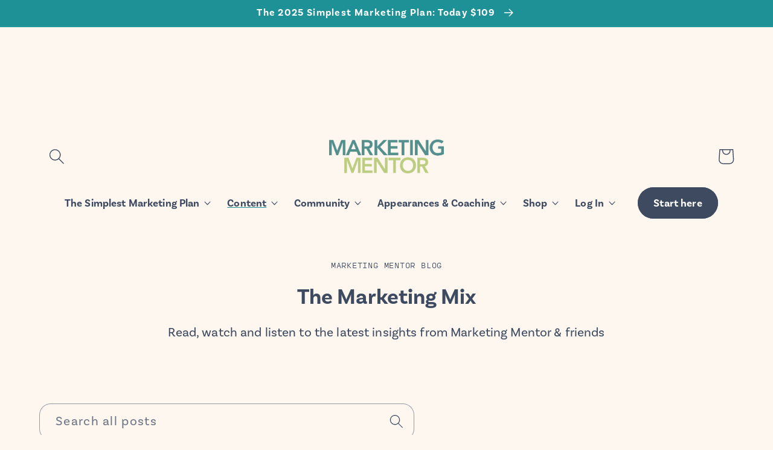

--- FILE ---
content_type: text/html; charset=utf-8
request_url: https://www.marketing-mentor.com/blogs/news?page=13
body_size: 27544
content:
<!doctype html>
<html class="no-js" lang="en">
  <head>    <meta charset="utf-8">
    <meta http-equiv="X-UA-Compatible" content="IE=edge">
    <meta name="viewport" content="width=device-width,initial-scale=1">
    <meta name="theme-color" content="">
    <link rel="canonical" href="https://www.marketing-mentor.com/blogs/news?page=13">
    <link rel="preconnect" href="https://cdn.shopify.com" crossorigin><link rel="icon" type="image/png" href="//www.marketing-mentor.com/cdn/shop/files/mm_favicon_2x-8.png?crop=center&height=32&v=1613754973&width=32"><link rel="preconnect" href="https://fonts.shopifycdn.com" crossorigin><link rel="stylesheet" href="https://use.typekit.net/jct0jic.css"><title>
      Blog
 &ndash; Page 13 &ndash; Marketing Mentor</title>

    

    

<meta property="og:site_name" content="Marketing Mentor">
<meta property="og:url" content="https://www.marketing-mentor.com/blogs/news?page=13">
<meta property="og:title" content="Blog">
<meta property="og:type" content="website">
<meta property="og:description" content="If you are a creative professional, consultant or freelancer who wants better clients, bigger budgets and better projects, we can show you how to find them."><meta name="twitter:card" content="summary_large_image">
<meta name="twitter:title" content="Blog">
<meta name="twitter:description" content="If you are a creative professional, consultant or freelancer who wants better clients, bigger budgets and better projects, we can show you how to find them.">


    <script src="//www.marketing-mentor.com/cdn/shop/t/21/assets/global.js?v=164236006046027794981663009690" defer="defer"></script>
    <script>window.performance && window.performance.mark && window.performance.mark('shopify.content_for_header.start');</script><meta id="shopify-digital-wallet" name="shopify-digital-wallet" content="/8269949/digital_wallets/dialog">
<meta name="shopify-checkout-api-token" content="2c079a26eb3a959b24be7671d3254f80">
<meta id="in-context-paypal-metadata" data-shop-id="8269949" data-venmo-supported="false" data-environment="production" data-locale="en_US" data-paypal-v4="true" data-currency="USD">
<link rel="alternate" type="application/atom+xml" title="Feed" href="/blogs/news.atom" />
<link rel="prev" href="/blogs/news?page=12">
<link rel="next" href="/blogs/news?page=14">
<script async="async" src="/checkouts/internal/preloads.js?locale=en-US"></script>
<link rel="preconnect" href="https://shop.app" crossorigin="anonymous">
<script async="async" src="https://shop.app/checkouts/internal/preloads.js?locale=en-US&shop_id=8269949" crossorigin="anonymous"></script>
<script id="shopify-features" type="application/json">{"accessToken":"2c079a26eb3a959b24be7671d3254f80","betas":["rich-media-storefront-analytics"],"domain":"www.marketing-mentor.com","predictiveSearch":true,"shopId":8269949,"locale":"en"}</script>
<script>var Shopify = Shopify || {};
Shopify.shop = "marketing-mentor.myshopify.com";
Shopify.locale = "en";
Shopify.currency = {"active":"USD","rate":"1.0"};
Shopify.country = "US";
Shopify.theme = {"name":"marketing-mentor-2022\/main","id":124727984243,"schema_name":"Marketing Mentor 2022","schema_version":"0.0.1","theme_store_id":null,"role":"main"};
Shopify.theme.handle = "null";
Shopify.theme.style = {"id":null,"handle":null};
Shopify.cdnHost = "www.marketing-mentor.com/cdn";
Shopify.routes = Shopify.routes || {};
Shopify.routes.root = "/";</script>
<script type="module">!function(o){(o.Shopify=o.Shopify||{}).modules=!0}(window);</script>
<script>!function(o){function n(){var o=[];function n(){o.push(Array.prototype.slice.apply(arguments))}return n.q=o,n}var t=o.Shopify=o.Shopify||{};t.loadFeatures=n(),t.autoloadFeatures=n()}(window);</script>
<script>
  window.ShopifyPay = window.ShopifyPay || {};
  window.ShopifyPay.apiHost = "shop.app\/pay";
  window.ShopifyPay.redirectState = null;
</script>
<script id="shop-js-analytics" type="application/json">{"pageType":"blog"}</script>
<script defer="defer" async type="module" src="//www.marketing-mentor.com/cdn/shopifycloud/shop-js/modules/v2/client.init-shop-cart-sync_BdyHc3Nr.en.esm.js"></script>
<script defer="defer" async type="module" src="//www.marketing-mentor.com/cdn/shopifycloud/shop-js/modules/v2/chunk.common_Daul8nwZ.esm.js"></script>
<script type="module">
  await import("//www.marketing-mentor.com/cdn/shopifycloud/shop-js/modules/v2/client.init-shop-cart-sync_BdyHc3Nr.en.esm.js");
await import("//www.marketing-mentor.com/cdn/shopifycloud/shop-js/modules/v2/chunk.common_Daul8nwZ.esm.js");

  window.Shopify.SignInWithShop?.initShopCartSync?.({"fedCMEnabled":true,"windoidEnabled":true});

</script>
<script>
  window.Shopify = window.Shopify || {};
  if (!window.Shopify.featureAssets) window.Shopify.featureAssets = {};
  window.Shopify.featureAssets['shop-js'] = {"shop-cart-sync":["modules/v2/client.shop-cart-sync_QYOiDySF.en.esm.js","modules/v2/chunk.common_Daul8nwZ.esm.js"],"init-fed-cm":["modules/v2/client.init-fed-cm_DchLp9rc.en.esm.js","modules/v2/chunk.common_Daul8nwZ.esm.js"],"shop-button":["modules/v2/client.shop-button_OV7bAJc5.en.esm.js","modules/v2/chunk.common_Daul8nwZ.esm.js"],"init-windoid":["modules/v2/client.init-windoid_DwxFKQ8e.en.esm.js","modules/v2/chunk.common_Daul8nwZ.esm.js"],"shop-cash-offers":["modules/v2/client.shop-cash-offers_DWtL6Bq3.en.esm.js","modules/v2/chunk.common_Daul8nwZ.esm.js","modules/v2/chunk.modal_CQq8HTM6.esm.js"],"shop-toast-manager":["modules/v2/client.shop-toast-manager_CX9r1SjA.en.esm.js","modules/v2/chunk.common_Daul8nwZ.esm.js"],"init-shop-email-lookup-coordinator":["modules/v2/client.init-shop-email-lookup-coordinator_UhKnw74l.en.esm.js","modules/v2/chunk.common_Daul8nwZ.esm.js"],"pay-button":["modules/v2/client.pay-button_DzxNnLDY.en.esm.js","modules/v2/chunk.common_Daul8nwZ.esm.js"],"avatar":["modules/v2/client.avatar_BTnouDA3.en.esm.js"],"init-shop-cart-sync":["modules/v2/client.init-shop-cart-sync_BdyHc3Nr.en.esm.js","modules/v2/chunk.common_Daul8nwZ.esm.js"],"shop-login-button":["modules/v2/client.shop-login-button_D8B466_1.en.esm.js","modules/v2/chunk.common_Daul8nwZ.esm.js","modules/v2/chunk.modal_CQq8HTM6.esm.js"],"init-customer-accounts-sign-up":["modules/v2/client.init-customer-accounts-sign-up_C8fpPm4i.en.esm.js","modules/v2/client.shop-login-button_D8B466_1.en.esm.js","modules/v2/chunk.common_Daul8nwZ.esm.js","modules/v2/chunk.modal_CQq8HTM6.esm.js"],"init-shop-for-new-customer-accounts":["modules/v2/client.init-shop-for-new-customer-accounts_CVTO0Ztu.en.esm.js","modules/v2/client.shop-login-button_D8B466_1.en.esm.js","modules/v2/chunk.common_Daul8nwZ.esm.js","modules/v2/chunk.modal_CQq8HTM6.esm.js"],"init-customer-accounts":["modules/v2/client.init-customer-accounts_dRgKMfrE.en.esm.js","modules/v2/client.shop-login-button_D8B466_1.en.esm.js","modules/v2/chunk.common_Daul8nwZ.esm.js","modules/v2/chunk.modal_CQq8HTM6.esm.js"],"shop-follow-button":["modules/v2/client.shop-follow-button_CkZpjEct.en.esm.js","modules/v2/chunk.common_Daul8nwZ.esm.js","modules/v2/chunk.modal_CQq8HTM6.esm.js"],"lead-capture":["modules/v2/client.lead-capture_BntHBhfp.en.esm.js","modules/v2/chunk.common_Daul8nwZ.esm.js","modules/v2/chunk.modal_CQq8HTM6.esm.js"],"checkout-modal":["modules/v2/client.checkout-modal_CfxcYbTm.en.esm.js","modules/v2/chunk.common_Daul8nwZ.esm.js","modules/v2/chunk.modal_CQq8HTM6.esm.js"],"shop-login":["modules/v2/client.shop-login_Da4GZ2H6.en.esm.js","modules/v2/chunk.common_Daul8nwZ.esm.js","modules/v2/chunk.modal_CQq8HTM6.esm.js"],"payment-terms":["modules/v2/client.payment-terms_MV4M3zvL.en.esm.js","modules/v2/chunk.common_Daul8nwZ.esm.js","modules/v2/chunk.modal_CQq8HTM6.esm.js"]};
</script>
<script>(function() {
  var isLoaded = false;
  function asyncLoad() {
    if (isLoaded) return;
    isLoaded = true;
    var urls = ["https:\/\/shy.elfsight.com\/p\/platform.js?shop=marketing-mentor.myshopify.com","https:\/\/widgetic.com\/sdk\/sdk.js?shop=marketing-mentor.myshopify.com","https:\/\/app.popt.in\/pixel.js?id=ec6f74daf6649\u0026shop=marketing-mentor.myshopify.com"];
    for (var i = 0; i < urls.length; i++) {
      var s = document.createElement('script');
      s.type = 'text/javascript';
      s.async = true;
      s.src = urls[i];
      var x = document.getElementsByTagName('script')[0];
      x.parentNode.insertBefore(s, x);
    }
  };
  if(window.attachEvent) {
    window.attachEvent('onload', asyncLoad);
  } else {
    window.addEventListener('load', asyncLoad, false);
  }
})();</script>
<script id="__st">var __st={"a":8269949,"offset":-18000,"reqid":"062a7a9a-530e-46e8-b6b6-9b333bbdf096-1768973280","pageurl":"www.marketing-mentor.com\/blogs\/news?page=13","s":"blogs-6719201","u":"cd9c4a5f406b","p":"blog","rtyp":"blog","rid":6719201};</script>
<script>window.ShopifyPaypalV4VisibilityTracking = true;</script>
<script id="captcha-bootstrap">!function(){'use strict';const t='contact',e='account',n='new_comment',o=[[t,t],['blogs',n],['comments',n],[t,'customer']],c=[[e,'customer_login'],[e,'guest_login'],[e,'recover_customer_password'],[e,'create_customer']],r=t=>t.map((([t,e])=>`form[action*='/${t}']:not([data-nocaptcha='true']) input[name='form_type'][value='${e}']`)).join(','),a=t=>()=>t?[...document.querySelectorAll(t)].map((t=>t.form)):[];function s(){const t=[...o],e=r(t);return a(e)}const i='password',u='form_key',d=['recaptcha-v3-token','g-recaptcha-response','h-captcha-response',i],f=()=>{try{return window.sessionStorage}catch{return}},m='__shopify_v',_=t=>t.elements[u];function p(t,e,n=!1){try{const o=window.sessionStorage,c=JSON.parse(o.getItem(e)),{data:r}=function(t){const{data:e,action:n}=t;return t[m]||n?{data:e,action:n}:{data:t,action:n}}(c);for(const[e,n]of Object.entries(r))t.elements[e]&&(t.elements[e].value=n);n&&o.removeItem(e)}catch(o){console.error('form repopulation failed',{error:o})}}const l='form_type',E='cptcha';function T(t){t.dataset[E]=!0}const w=window,h=w.document,L='Shopify',v='ce_forms',y='captcha';let A=!1;((t,e)=>{const n=(g='f06e6c50-85a8-45c8-87d0-21a2b65856fe',I='https://cdn.shopify.com/shopifycloud/storefront-forms-hcaptcha/ce_storefront_forms_captcha_hcaptcha.v1.5.2.iife.js',D={infoText:'Protected by hCaptcha',privacyText:'Privacy',termsText:'Terms'},(t,e,n)=>{const o=w[L][v],c=o.bindForm;if(c)return c(t,g,e,D).then(n);var r;o.q.push([[t,g,e,D],n]),r=I,A||(h.body.append(Object.assign(h.createElement('script'),{id:'captcha-provider',async:!0,src:r})),A=!0)});var g,I,D;w[L]=w[L]||{},w[L][v]=w[L][v]||{},w[L][v].q=[],w[L][y]=w[L][y]||{},w[L][y].protect=function(t,e){n(t,void 0,e),T(t)},Object.freeze(w[L][y]),function(t,e,n,w,h,L){const[v,y,A,g]=function(t,e,n){const i=e?o:[],u=t?c:[],d=[...i,...u],f=r(d),m=r(i),_=r(d.filter((([t,e])=>n.includes(e))));return[a(f),a(m),a(_),s()]}(w,h,L),I=t=>{const e=t.target;return e instanceof HTMLFormElement?e:e&&e.form},D=t=>v().includes(t);t.addEventListener('submit',(t=>{const e=I(t);if(!e)return;const n=D(e)&&!e.dataset.hcaptchaBound&&!e.dataset.recaptchaBound,o=_(e),c=g().includes(e)&&(!o||!o.value);(n||c)&&t.preventDefault(),c&&!n&&(function(t){try{if(!f())return;!function(t){const e=f();if(!e)return;const n=_(t);if(!n)return;const o=n.value;o&&e.removeItem(o)}(t);const e=Array.from(Array(32),(()=>Math.random().toString(36)[2])).join('');!function(t,e){_(t)||t.append(Object.assign(document.createElement('input'),{type:'hidden',name:u})),t.elements[u].value=e}(t,e),function(t,e){const n=f();if(!n)return;const o=[...t.querySelectorAll(`input[type='${i}']`)].map((({name:t})=>t)),c=[...d,...o],r={};for(const[a,s]of new FormData(t).entries())c.includes(a)||(r[a]=s);n.setItem(e,JSON.stringify({[m]:1,action:t.action,data:r}))}(t,e)}catch(e){console.error('failed to persist form',e)}}(e),e.submit())}));const S=(t,e)=>{t&&!t.dataset[E]&&(n(t,e.some((e=>e===t))),T(t))};for(const o of['focusin','change'])t.addEventListener(o,(t=>{const e=I(t);D(e)&&S(e,y())}));const B=e.get('form_key'),M=e.get(l),P=B&&M;t.addEventListener('DOMContentLoaded',(()=>{const t=y();if(P)for(const e of t)e.elements[l].value===M&&p(e,B);[...new Set([...A(),...v().filter((t=>'true'===t.dataset.shopifyCaptcha))])].forEach((e=>S(e,t)))}))}(h,new URLSearchParams(w.location.search),n,t,e,['guest_login'])})(!0,!0)}();</script>
<script integrity="sha256-4kQ18oKyAcykRKYeNunJcIwy7WH5gtpwJnB7kiuLZ1E=" data-source-attribution="shopify.loadfeatures" defer="defer" src="//www.marketing-mentor.com/cdn/shopifycloud/storefront/assets/storefront/load_feature-a0a9edcb.js" crossorigin="anonymous"></script>
<script crossorigin="anonymous" defer="defer" src="//www.marketing-mentor.com/cdn/shopifycloud/storefront/assets/shopify_pay/storefront-65b4c6d7.js?v=20250812"></script>
<script data-source-attribution="shopify.dynamic_checkout.dynamic.init">var Shopify=Shopify||{};Shopify.PaymentButton=Shopify.PaymentButton||{isStorefrontPortableWallets:!0,init:function(){window.Shopify.PaymentButton.init=function(){};var t=document.createElement("script");t.src="https://www.marketing-mentor.com/cdn/shopifycloud/portable-wallets/latest/portable-wallets.en.js",t.type="module",document.head.appendChild(t)}};
</script>
<script data-source-attribution="shopify.dynamic_checkout.buyer_consent">
  function portableWalletsHideBuyerConsent(e){var t=document.getElementById("shopify-buyer-consent"),n=document.getElementById("shopify-subscription-policy-button");t&&n&&(t.classList.add("hidden"),t.setAttribute("aria-hidden","true"),n.removeEventListener("click",e))}function portableWalletsShowBuyerConsent(e){var t=document.getElementById("shopify-buyer-consent"),n=document.getElementById("shopify-subscription-policy-button");t&&n&&(t.classList.remove("hidden"),t.removeAttribute("aria-hidden"),n.addEventListener("click",e))}window.Shopify?.PaymentButton&&(window.Shopify.PaymentButton.hideBuyerConsent=portableWalletsHideBuyerConsent,window.Shopify.PaymentButton.showBuyerConsent=portableWalletsShowBuyerConsent);
</script>
<script data-source-attribution="shopify.dynamic_checkout.cart.bootstrap">document.addEventListener("DOMContentLoaded",(function(){function t(){return document.querySelector("shopify-accelerated-checkout-cart, shopify-accelerated-checkout")}if(t())Shopify.PaymentButton.init();else{new MutationObserver((function(e,n){t()&&(Shopify.PaymentButton.init(),n.disconnect())})).observe(document.body,{childList:!0,subtree:!0})}}));
</script>
<link id="shopify-accelerated-checkout-styles" rel="stylesheet" media="screen" href="https://www.marketing-mentor.com/cdn/shopifycloud/portable-wallets/latest/accelerated-checkout-backwards-compat.css" crossorigin="anonymous">
<style id="shopify-accelerated-checkout-cart">
        #shopify-buyer-consent {
  margin-top: 1em;
  display: inline-block;
  width: 100%;
}

#shopify-buyer-consent.hidden {
  display: none;
}

#shopify-subscription-policy-button {
  background: none;
  border: none;
  padding: 0;
  text-decoration: underline;
  font-size: inherit;
  cursor: pointer;
}

#shopify-subscription-policy-button::before {
  box-shadow: none;
}

      </style>
<script id="sections-script" data-sections="header,footer" defer="defer" src="//www.marketing-mentor.com/cdn/shop/t/21/compiled_assets/scripts.js?v=8552"></script>
<script>window.performance && window.performance.mark && window.performance.mark('shopify.content_for_header.end');</script>



    <style data-shopify>
:root {
        --font-body-family: basic-sans, sans-serif;
        --font-body-style: normal;
        --font-body-weight: 400;
        --font-body-weight-bold: 700;

        --font-heading-family: basic-sans, sans-serif;
        --font-heading-style: normal;
        --font-heading-weight: 600;

        --font-accent-family: input-mono, monospace;
        --font-accent-style: normal;
        --font-acent-weight: 400;

        --font-body-scale: 1.3;
        --font-heading-scale: 0.9615384615384616;

        --color-base-text: 62, 74, 96;
        --color-shadow: 62, 74, 96;
        --color-base-background-1: 253, 247, 240;
        --color-base-background-2: 222, 235, 231;
        --color-base-background-3: 226, 228, 233;
        --color-base-background-4: 240, 221, 188;
        --color-base-solid-button-labels: 255, 255, 255;
        --color-base-outline-button-labels: 65, 155, 170;
        --color-base-accent-1: 29, 145, 150;
        --color-base-accent-2: 226, 180, 96;
        --payment-terms-background-color: #fdf7f0;



        --gradient-base-background-1: #fdf7f0;
        --gradient-base-background-2: #deebe7;
        --gradient-base-background-3: #e2e4e9;
        --gradient-base-background-4: #f0ddbc;
        --gradient-base-accent-1: #1d9196;
        --gradient-base-accent-2: #e2b460;

        --media-padding: px;
        --media-border-opacity: 0.05;
        --media-border-width: 0px;
        --media-radius: 0px;
        --media-shadow-opacity: 0.0;
        --media-shadow-horizontal-offset: 0px;
        --media-shadow-vertical-offset: 4px;
        --media-shadow-blur-radius: 5px;
        --media-shadow-visible: 0;

        --page-width: 100rem;
        --page-width-margin: 0rem;

        --product-card-image-padding: 0.0rem;
        --product-card-corner-radius: 2.2rem;
        --product-card-text-alignment: left;
        --product-card-border-width: 0.0rem;
        --product-card-border-opacity: 0.1;
        --product-card-shadow-opacity: 0.15;
        --product-card-shadow-visible: 1;
        --product-card-shadow-horizontal-offset: 0.0rem;
        --product-card-shadow-vertical-offset: 2.2rem;
        --product-card-shadow-blur-radius: 2.0rem;

        --collection-card-image-padding: 0.0rem;
        --collection-card-corner-radius: 2.2rem;
        --collection-card-text-alignment: left;
        --collection-card-border-width: 0.0rem;
        --collection-card-border-opacity: 0.1;
        --collection-card-shadow-opacity: 0.0;
        --collection-card-shadow-visible: 0;
        --collection-card-shadow-horizontal-offset: 0.0rem;
        --collection-card-shadow-vertical-offset: 0.4rem;
        --collection-card-shadow-blur-radius: 0.5rem;

        --blog-card-image-padding: 0.0rem;
        --blog-card-corner-radius: 0.0rem;
        --blog-card-text-alignment: left;
        --blog-card-border-width: 0.0rem;
        --blog-card-border-opacity: 0.1;
        --blog-card-shadow-opacity: 0.0;
        --blog-card-shadow-visible: 0;
        --blog-card-shadow-horizontal-offset: 0.0rem;
        --blog-card-shadow-vertical-offset: 0.4rem;
        --blog-card-shadow-blur-radius: 0.5rem;

        --badge-corner-radius: 1.0rem;

        --popup-border-width: 1px;
        --popup-border-opacity: 0.1;
        --popup-corner-radius: 0px;
        --popup-shadow-opacity: 0.0;
        --popup-shadow-horizontal-offset: 0px;
        --popup-shadow-vertical-offset: 4px;
        --popup-shadow-blur-radius: 5px;

        --drawer-border-width: 1px;
        --drawer-border-opacity: 0.1;
        --drawer-shadow-opacity: 0.0;
        --drawer-shadow-horizontal-offset: 0px;
        --drawer-shadow-vertical-offset: 4px;
        --drawer-shadow-blur-radius: 5px;

        --spacing-sections-desktop: 0px;
        --spacing-sections-mobile: 0px;

        --grid-desktop-vertical-spacing: 60px;
        --grid-desktop-horizontal-spacing: 60px;
        --grid-mobile-vertical-spacing: 30px;
        --grid-mobile-horizontal-spacing: 30px;

        --text-boxes-border-opacity: 0.1;
        --text-boxes-border-width: 0px;
        --text-boxes-radius: 0px;
        --text-boxes-shadow-opacity: 0.0;
        --text-boxes-shadow-visible: 0;
        --text-boxes-shadow-horizontal-offset: 0px;
        --text-boxes-shadow-vertical-offset: 4px;
        --text-boxes-shadow-blur-radius: 5px;

        --buttons-radius: 26px;
        --buttons-radius-outset: 27px;
        --buttons-border-width: 1px;
        --buttons-border-opacity: 1.0;
        --buttons-shadow-opacity: 0.0;
        --buttons-shadow-visible: 0;
        --buttons-shadow-horizontal-offset: 0px;
        --buttons-shadow-vertical-offset: 4px;
        --buttons-shadow-blur-radius: 5px;
        --buttons-border-offset: 0.3px;

        --inputs-radius: 18px;
        --inputs-border-width: 1px;
        --inputs-border-opacity: 0.55;
        --inputs-shadow-opacity: 0.0;
        --inputs-shadow-horizontal-offset: 0px;
        --inputs-margin-offset: 0px;
        --inputs-shadow-vertical-offset: 4px;
        --inputs-shadow-blur-radius: 5px;
        --inputs-radius-outset: 19px;

        --variant-pills-radius: 40px;
        --variant-pills-border-width: 1px;
        --variant-pills-border-opacity: 0.55;
        --variant-pills-shadow-opacity: 0.0;
        --variant-pills-shadow-horizontal-offset: 0px;
        --variant-pills-shadow-vertical-offset: 4px;
        --variant-pills-shadow-blur-radius: 5px;
      }

      *,
      *::before,
      *::after {
        box-sizing: inherit;
      }

      html {
        box-sizing: border-box;
        font-size: calc(var(--font-body-scale) * 62.5%);
        height: 100%;
      }

      body {
        display: grid;
        grid-template-rows: auto auto 1fr auto;
        grid-template-columns: 100%;
        min-height: 100%;
        margin: 0;
        font-size: 1.5rem;
        letter-spacing: 0.01rem;
        line-height: calc(1 + 0.4 / var(--font-body-scale));
        font-family: var(--font-body-family);
        font-style: var(--font-body-style);
        font-weight: var(--font-body-weight);
        -webkit-font-smoothing: antialiased;
        -moz-osx-font-smoothing: antialiased;
      }

      @media screen and (min-width: 750px) {
        body {
          font-size: 1.6rem;
        }
      }
    </style>

    <link href="//www.marketing-mentor.com/cdn/shop/t/21/assets/base.css?v=118014279594257295051669595056" rel="stylesheet" type="text/css" media="all" />
<link rel="preload" as="font" href="//www.marketing-mentor.com/cdn/fonts/assistant/assistant_n4.9120912a469cad1cc292572851508ca49d12e768.woff2" type="font/woff2" crossorigin><link rel="preload" as="font" href="//www.marketing-mentor.com/cdn/fonts/assistant/assistant_n4.9120912a469cad1cc292572851508ca49d12e768.woff2" type="font/woff2" crossorigin><link rel="stylesheet" href="//www.marketing-mentor.com/cdn/shop/t/21/assets/component-predictive-search.css?v=83512081251802922551663009692" media="print" onload="this.media='all'"><script>document.documentElement.className = document.documentElement.className.replace('no-js', 'js');
    if (Shopify.designMode) {
      document.documentElement.classList.add('shopify-design-mode');
    }
    </script>
  <!-- BEGIN app block: shopify://apps/sitemap-noindex-pro-seo/blocks/app-embed/4d815e2c-5af0-46ba-8301-d0f9cf660031 -->
<!-- END app block --><!-- BEGIN app block: shopify://apps/xo-insert-code/blocks/insert-code-header/72017b12-3679-442e-b23c-5c62460717f5 --><!-- XO-InsertCode Header -->


<!-- Google Tag Manager -->
<script>(function(w,d,s,l,i){w[l]=w[l]||[];w[l].push({'gtm.start':
new Date().getTime(),event:'gtm.js'});var f=d.getElementsByTagName(s)[0],
j=d.createElement(s),dl=l!='dataLayer'?'&l='+l:'';j.async=true;j.src=
'https://www.googletagmanager.com/gtm.js?id='+i+dl;f.parentNode.insertBefore(j,f);
})(window,document,'script','dataLayer','GTM-PJJXRHJL');</script>
<!-- End Google Tag Manager -->
  
<!-- End: XO-InsertCode Header -->


<!-- END app block --><link href="https://monorail-edge.shopifysvc.com" rel="dns-prefetch">
<script>(function(){if ("sendBeacon" in navigator && "performance" in window) {try {var session_token_from_headers = performance.getEntriesByType('navigation')[0].serverTiming.find(x => x.name == '_s').description;} catch {var session_token_from_headers = undefined;}var session_cookie_matches = document.cookie.match(/_shopify_s=([^;]*)/);var session_token_from_cookie = session_cookie_matches && session_cookie_matches.length === 2 ? session_cookie_matches[1] : "";var session_token = session_token_from_headers || session_token_from_cookie || "";function handle_abandonment_event(e) {var entries = performance.getEntries().filter(function(entry) {return /monorail-edge.shopifysvc.com/.test(entry.name);});if (!window.abandonment_tracked && entries.length === 0) {window.abandonment_tracked = true;var currentMs = Date.now();var navigation_start = performance.timing.navigationStart;var payload = {shop_id: 8269949,url: window.location.href,navigation_start,duration: currentMs - navigation_start,session_token,page_type: "blog"};window.navigator.sendBeacon("https://monorail-edge.shopifysvc.com/v1/produce", JSON.stringify({schema_id: "online_store_buyer_site_abandonment/1.1",payload: payload,metadata: {event_created_at_ms: currentMs,event_sent_at_ms: currentMs}}));}}window.addEventListener('pagehide', handle_abandonment_event);}}());</script>
<script id="web-pixels-manager-setup">(function e(e,d,r,n,o){if(void 0===o&&(o={}),!Boolean(null===(a=null===(i=window.Shopify)||void 0===i?void 0:i.analytics)||void 0===a?void 0:a.replayQueue)){var i,a;window.Shopify=window.Shopify||{};var t=window.Shopify;t.analytics=t.analytics||{};var s=t.analytics;s.replayQueue=[],s.publish=function(e,d,r){return s.replayQueue.push([e,d,r]),!0};try{self.performance.mark("wpm:start")}catch(e){}var l=function(){var e={modern:/Edge?\/(1{2}[4-9]|1[2-9]\d|[2-9]\d{2}|\d{4,})\.\d+(\.\d+|)|Firefox\/(1{2}[4-9]|1[2-9]\d|[2-9]\d{2}|\d{4,})\.\d+(\.\d+|)|Chrom(ium|e)\/(9{2}|\d{3,})\.\d+(\.\d+|)|(Maci|X1{2}).+ Version\/(15\.\d+|(1[6-9]|[2-9]\d|\d{3,})\.\d+)([,.]\d+|)( \(\w+\)|)( Mobile\/\w+|) Safari\/|Chrome.+OPR\/(9{2}|\d{3,})\.\d+\.\d+|(CPU[ +]OS|iPhone[ +]OS|CPU[ +]iPhone|CPU IPhone OS|CPU iPad OS)[ +]+(15[._]\d+|(1[6-9]|[2-9]\d|\d{3,})[._]\d+)([._]\d+|)|Android:?[ /-](13[3-9]|1[4-9]\d|[2-9]\d{2}|\d{4,})(\.\d+|)(\.\d+|)|Android.+Firefox\/(13[5-9]|1[4-9]\d|[2-9]\d{2}|\d{4,})\.\d+(\.\d+|)|Android.+Chrom(ium|e)\/(13[3-9]|1[4-9]\d|[2-9]\d{2}|\d{4,})\.\d+(\.\d+|)|SamsungBrowser\/([2-9]\d|\d{3,})\.\d+/,legacy:/Edge?\/(1[6-9]|[2-9]\d|\d{3,})\.\d+(\.\d+|)|Firefox\/(5[4-9]|[6-9]\d|\d{3,})\.\d+(\.\d+|)|Chrom(ium|e)\/(5[1-9]|[6-9]\d|\d{3,})\.\d+(\.\d+|)([\d.]+$|.*Safari\/(?![\d.]+ Edge\/[\d.]+$))|(Maci|X1{2}).+ Version\/(10\.\d+|(1[1-9]|[2-9]\d|\d{3,})\.\d+)([,.]\d+|)( \(\w+\)|)( Mobile\/\w+|) Safari\/|Chrome.+OPR\/(3[89]|[4-9]\d|\d{3,})\.\d+\.\d+|(CPU[ +]OS|iPhone[ +]OS|CPU[ +]iPhone|CPU IPhone OS|CPU iPad OS)[ +]+(10[._]\d+|(1[1-9]|[2-9]\d|\d{3,})[._]\d+)([._]\d+|)|Android:?[ /-](13[3-9]|1[4-9]\d|[2-9]\d{2}|\d{4,})(\.\d+|)(\.\d+|)|Mobile Safari.+OPR\/([89]\d|\d{3,})\.\d+\.\d+|Android.+Firefox\/(13[5-9]|1[4-9]\d|[2-9]\d{2}|\d{4,})\.\d+(\.\d+|)|Android.+Chrom(ium|e)\/(13[3-9]|1[4-9]\d|[2-9]\d{2}|\d{4,})\.\d+(\.\d+|)|Android.+(UC? ?Browser|UCWEB|U3)[ /]?(15\.([5-9]|\d{2,})|(1[6-9]|[2-9]\d|\d{3,})\.\d+)\.\d+|SamsungBrowser\/(5\.\d+|([6-9]|\d{2,})\.\d+)|Android.+MQ{2}Browser\/(14(\.(9|\d{2,})|)|(1[5-9]|[2-9]\d|\d{3,})(\.\d+|))(\.\d+|)|K[Aa][Ii]OS\/(3\.\d+|([4-9]|\d{2,})\.\d+)(\.\d+|)/},d=e.modern,r=e.legacy,n=navigator.userAgent;return n.match(d)?"modern":n.match(r)?"legacy":"unknown"}(),u="modern"===l?"modern":"legacy",c=(null!=n?n:{modern:"",legacy:""})[u],f=function(e){return[e.baseUrl,"/wpm","/b",e.hashVersion,"modern"===e.buildTarget?"m":"l",".js"].join("")}({baseUrl:d,hashVersion:r,buildTarget:u}),m=function(e){var d=e.version,r=e.bundleTarget,n=e.surface,o=e.pageUrl,i=e.monorailEndpoint;return{emit:function(e){var a=e.status,t=e.errorMsg,s=(new Date).getTime(),l=JSON.stringify({metadata:{event_sent_at_ms:s},events:[{schema_id:"web_pixels_manager_load/3.1",payload:{version:d,bundle_target:r,page_url:o,status:a,surface:n,error_msg:t},metadata:{event_created_at_ms:s}}]});if(!i)return console&&console.warn&&console.warn("[Web Pixels Manager] No Monorail endpoint provided, skipping logging."),!1;try{return self.navigator.sendBeacon.bind(self.navigator)(i,l)}catch(e){}var u=new XMLHttpRequest;try{return u.open("POST",i,!0),u.setRequestHeader("Content-Type","text/plain"),u.send(l),!0}catch(e){return console&&console.warn&&console.warn("[Web Pixels Manager] Got an unhandled error while logging to Monorail."),!1}}}}({version:r,bundleTarget:l,surface:e.surface,pageUrl:self.location.href,monorailEndpoint:e.monorailEndpoint});try{o.browserTarget=l,function(e){var d=e.src,r=e.async,n=void 0===r||r,o=e.onload,i=e.onerror,a=e.sri,t=e.scriptDataAttributes,s=void 0===t?{}:t,l=document.createElement("script"),u=document.querySelector("head"),c=document.querySelector("body");if(l.async=n,l.src=d,a&&(l.integrity=a,l.crossOrigin="anonymous"),s)for(var f in s)if(Object.prototype.hasOwnProperty.call(s,f))try{l.dataset[f]=s[f]}catch(e){}if(o&&l.addEventListener("load",o),i&&l.addEventListener("error",i),u)u.appendChild(l);else{if(!c)throw new Error("Did not find a head or body element to append the script");c.appendChild(l)}}({src:f,async:!0,onload:function(){if(!function(){var e,d;return Boolean(null===(d=null===(e=window.Shopify)||void 0===e?void 0:e.analytics)||void 0===d?void 0:d.initialized)}()){var d=window.webPixelsManager.init(e)||void 0;if(d){var r=window.Shopify.analytics;r.replayQueue.forEach((function(e){var r=e[0],n=e[1],o=e[2];d.publishCustomEvent(r,n,o)})),r.replayQueue=[],r.publish=d.publishCustomEvent,r.visitor=d.visitor,r.initialized=!0}}},onerror:function(){return m.emit({status:"failed",errorMsg:"".concat(f," has failed to load")})},sri:function(e){var d=/^sha384-[A-Za-z0-9+/=]+$/;return"string"==typeof e&&d.test(e)}(c)?c:"",scriptDataAttributes:o}),m.emit({status:"loading"})}catch(e){m.emit({status:"failed",errorMsg:(null==e?void 0:e.message)||"Unknown error"})}}})({shopId: 8269949,storefrontBaseUrl: "https://www.marketing-mentor.com",extensionsBaseUrl: "https://extensions.shopifycdn.com/cdn/shopifycloud/web-pixels-manager",monorailEndpoint: "https://monorail-edge.shopifysvc.com/unstable/produce_batch",surface: "storefront-renderer",enabledBetaFlags: ["2dca8a86"],webPixelsConfigList: [{"id":"427917427","configuration":"{\"config\":\"{\\\"pixel_id\\\":\\\"G-VG2L2XKQS6\\\",\\\"gtag_events\\\":[{\\\"type\\\":\\\"purchase\\\",\\\"action_label\\\":\\\"G-VG2L2XKQS6\\\"},{\\\"type\\\":\\\"page_view\\\",\\\"action_label\\\":\\\"G-VG2L2XKQS6\\\"},{\\\"type\\\":\\\"view_item\\\",\\\"action_label\\\":\\\"G-VG2L2XKQS6\\\"},{\\\"type\\\":\\\"search\\\",\\\"action_label\\\":\\\"G-VG2L2XKQS6\\\"},{\\\"type\\\":\\\"add_to_cart\\\",\\\"action_label\\\":\\\"G-VG2L2XKQS6\\\"},{\\\"type\\\":\\\"begin_checkout\\\",\\\"action_label\\\":\\\"G-VG2L2XKQS6\\\"},{\\\"type\\\":\\\"add_payment_info\\\",\\\"action_label\\\":\\\"G-VG2L2XKQS6\\\"}],\\\"enable_monitoring_mode\\\":false}\"}","eventPayloadVersion":"v1","runtimeContext":"OPEN","scriptVersion":"b2a88bafab3e21179ed38636efcd8a93","type":"APP","apiClientId":1780363,"privacyPurposes":[],"dataSharingAdjustments":{"protectedCustomerApprovalScopes":["read_customer_address","read_customer_email","read_customer_name","read_customer_personal_data","read_customer_phone"]}},{"id":"51183731","eventPayloadVersion":"v1","runtimeContext":"LAX","scriptVersion":"1","type":"CUSTOM","privacyPurposes":["MARKETING"],"name":"Meta pixel (migrated)"},{"id":"shopify-app-pixel","configuration":"{}","eventPayloadVersion":"v1","runtimeContext":"STRICT","scriptVersion":"0450","apiClientId":"shopify-pixel","type":"APP","privacyPurposes":["ANALYTICS","MARKETING"]},{"id":"shopify-custom-pixel","eventPayloadVersion":"v1","runtimeContext":"LAX","scriptVersion":"0450","apiClientId":"shopify-pixel","type":"CUSTOM","privacyPurposes":["ANALYTICS","MARKETING"]}],isMerchantRequest: false,initData: {"shop":{"name":"Marketing Mentor","paymentSettings":{"currencyCode":"USD"},"myshopifyDomain":"marketing-mentor.myshopify.com","countryCode":"US","storefrontUrl":"https:\/\/www.marketing-mentor.com"},"customer":null,"cart":null,"checkout":null,"productVariants":[],"purchasingCompany":null},},"https://www.marketing-mentor.com/cdn","fcfee988w5aeb613cpc8e4bc33m6693e112",{"modern":"","legacy":""},{"shopId":"8269949","storefrontBaseUrl":"https:\/\/www.marketing-mentor.com","extensionBaseUrl":"https:\/\/extensions.shopifycdn.com\/cdn\/shopifycloud\/web-pixels-manager","surface":"storefront-renderer","enabledBetaFlags":"[\"2dca8a86\"]","isMerchantRequest":"false","hashVersion":"fcfee988w5aeb613cpc8e4bc33m6693e112","publish":"custom","events":"[[\"page_viewed\",{}]]"});</script><script>
  window.ShopifyAnalytics = window.ShopifyAnalytics || {};
  window.ShopifyAnalytics.meta = window.ShopifyAnalytics.meta || {};
  window.ShopifyAnalytics.meta.currency = 'USD';
  var meta = {"page":{"pageType":"blog","resourceType":"blog","resourceId":6719201,"requestId":"062a7a9a-530e-46e8-b6b6-9b333bbdf096-1768973280"}};
  for (var attr in meta) {
    window.ShopifyAnalytics.meta[attr] = meta[attr];
  }
</script>
<script class="analytics">
  (function () {
    var customDocumentWrite = function(content) {
      var jquery = null;

      if (window.jQuery) {
        jquery = window.jQuery;
      } else if (window.Checkout && window.Checkout.$) {
        jquery = window.Checkout.$;
      }

      if (jquery) {
        jquery('body').append(content);
      }
    };

    var hasLoggedConversion = function(token) {
      if (token) {
        return document.cookie.indexOf('loggedConversion=' + token) !== -1;
      }
      return false;
    }

    var setCookieIfConversion = function(token) {
      if (token) {
        var twoMonthsFromNow = new Date(Date.now());
        twoMonthsFromNow.setMonth(twoMonthsFromNow.getMonth() + 2);

        document.cookie = 'loggedConversion=' + token + '; expires=' + twoMonthsFromNow;
      }
    }

    var trekkie = window.ShopifyAnalytics.lib = window.trekkie = window.trekkie || [];
    if (trekkie.integrations) {
      return;
    }
    trekkie.methods = [
      'identify',
      'page',
      'ready',
      'track',
      'trackForm',
      'trackLink'
    ];
    trekkie.factory = function(method) {
      return function() {
        var args = Array.prototype.slice.call(arguments);
        args.unshift(method);
        trekkie.push(args);
        return trekkie;
      };
    };
    for (var i = 0; i < trekkie.methods.length; i++) {
      var key = trekkie.methods[i];
      trekkie[key] = trekkie.factory(key);
    }
    trekkie.load = function(config) {
      trekkie.config = config || {};
      trekkie.config.initialDocumentCookie = document.cookie;
      var first = document.getElementsByTagName('script')[0];
      var script = document.createElement('script');
      script.type = 'text/javascript';
      script.onerror = function(e) {
        var scriptFallback = document.createElement('script');
        scriptFallback.type = 'text/javascript';
        scriptFallback.onerror = function(error) {
                var Monorail = {
      produce: function produce(monorailDomain, schemaId, payload) {
        var currentMs = new Date().getTime();
        var event = {
          schema_id: schemaId,
          payload: payload,
          metadata: {
            event_created_at_ms: currentMs,
            event_sent_at_ms: currentMs
          }
        };
        return Monorail.sendRequest("https://" + monorailDomain + "/v1/produce", JSON.stringify(event));
      },
      sendRequest: function sendRequest(endpointUrl, payload) {
        // Try the sendBeacon API
        if (window && window.navigator && typeof window.navigator.sendBeacon === 'function' && typeof window.Blob === 'function' && !Monorail.isIos12()) {
          var blobData = new window.Blob([payload], {
            type: 'text/plain'
          });

          if (window.navigator.sendBeacon(endpointUrl, blobData)) {
            return true;
          } // sendBeacon was not successful

        } // XHR beacon

        var xhr = new XMLHttpRequest();

        try {
          xhr.open('POST', endpointUrl);
          xhr.setRequestHeader('Content-Type', 'text/plain');
          xhr.send(payload);
        } catch (e) {
          console.log(e);
        }

        return false;
      },
      isIos12: function isIos12() {
        return window.navigator.userAgent.lastIndexOf('iPhone; CPU iPhone OS 12_') !== -1 || window.navigator.userAgent.lastIndexOf('iPad; CPU OS 12_') !== -1;
      }
    };
    Monorail.produce('monorail-edge.shopifysvc.com',
      'trekkie_storefront_load_errors/1.1',
      {shop_id: 8269949,
      theme_id: 124727984243,
      app_name: "storefront",
      context_url: window.location.href,
      source_url: "//www.marketing-mentor.com/cdn/s/trekkie.storefront.cd680fe47e6c39ca5d5df5f0a32d569bc48c0f27.min.js"});

        };
        scriptFallback.async = true;
        scriptFallback.src = '//www.marketing-mentor.com/cdn/s/trekkie.storefront.cd680fe47e6c39ca5d5df5f0a32d569bc48c0f27.min.js';
        first.parentNode.insertBefore(scriptFallback, first);
      };
      script.async = true;
      script.src = '//www.marketing-mentor.com/cdn/s/trekkie.storefront.cd680fe47e6c39ca5d5df5f0a32d569bc48c0f27.min.js';
      first.parentNode.insertBefore(script, first);
    };
    trekkie.load(
      {"Trekkie":{"appName":"storefront","development":false,"defaultAttributes":{"shopId":8269949,"isMerchantRequest":null,"themeId":124727984243,"themeCityHash":"13799348132383820458","contentLanguage":"en","currency":"USD","eventMetadataId":"a1f1a8bb-c2d1-4f73-9283-8c995e2e5d8e"},"isServerSideCookieWritingEnabled":true,"monorailRegion":"shop_domain","enabledBetaFlags":["65f19447"]},"Session Attribution":{},"S2S":{"facebookCapiEnabled":false,"source":"trekkie-storefront-renderer","apiClientId":580111}}
    );

    var loaded = false;
    trekkie.ready(function() {
      if (loaded) return;
      loaded = true;

      window.ShopifyAnalytics.lib = window.trekkie;

      var originalDocumentWrite = document.write;
      document.write = customDocumentWrite;
      try { window.ShopifyAnalytics.merchantGoogleAnalytics.call(this); } catch(error) {};
      document.write = originalDocumentWrite;

      window.ShopifyAnalytics.lib.page(null,{"pageType":"blog","resourceType":"blog","resourceId":6719201,"requestId":"062a7a9a-530e-46e8-b6b6-9b333bbdf096-1768973280","shopifyEmitted":true});

      var match = window.location.pathname.match(/checkouts\/(.+)\/(thank_you|post_purchase)/)
      var token = match? match[1]: undefined;
      if (!hasLoggedConversion(token)) {
        setCookieIfConversion(token);
        
      }
    });


        var eventsListenerScript = document.createElement('script');
        eventsListenerScript.async = true;
        eventsListenerScript.src = "//www.marketing-mentor.com/cdn/shopifycloud/storefront/assets/shop_events_listener-3da45d37.js";
        document.getElementsByTagName('head')[0].appendChild(eventsListenerScript);

})();</script>
  <script>
  if (!window.ga || (window.ga && typeof window.ga !== 'function')) {
    window.ga = function ga() {
      (window.ga.q = window.ga.q || []).push(arguments);
      if (window.Shopify && window.Shopify.analytics && typeof window.Shopify.analytics.publish === 'function') {
        window.Shopify.analytics.publish("ga_stub_called", {}, {sendTo: "google_osp_migration"});
      }
      console.error("Shopify's Google Analytics stub called with:", Array.from(arguments), "\nSee https://help.shopify.com/manual/promoting-marketing/pixels/pixel-migration#google for more information.");
    };
    if (window.Shopify && window.Shopify.analytics && typeof window.Shopify.analytics.publish === 'function') {
      window.Shopify.analytics.publish("ga_stub_initialized", {}, {sendTo: "google_osp_migration"});
    }
  }
</script>
<script
  defer
  src="https://www.marketing-mentor.com/cdn/shopifycloud/perf-kit/shopify-perf-kit-3.0.4.min.js"
  data-application="storefront-renderer"
  data-shop-id="8269949"
  data-render-region="gcp-us-central1"
  data-page-type="blog"
  data-theme-instance-id="124727984243"
  data-theme-name="Marketing Mentor 2022"
  data-theme-version="0.0.1"
  data-monorail-region="shop_domain"
  data-resource-timing-sampling-rate="10"
  data-shs="true"
  data-shs-beacon="true"
  data-shs-export-with-fetch="true"
  data-shs-logs-sample-rate="1"
  data-shs-beacon-endpoint="https://www.marketing-mentor.com/api/collect"
></script>
</head>

  <body class="gradient">
    <a class="skip-to-content-link button visually-hidden" href="#MainContent">
      Skip to content
    </a><div id="shopify-section-announcement-bar" class="shopify-section"><div class="announcement-bar color-accent-1 gradient" role="region" aria-label="Announcement" ><a href="https://www.marketing-mentor.com/pages/simplest-marketing-plan" class="announcement-bar__link link link--text focus-inset animate-arrow"><div class="page-width">
                <p class="announcement-bar__message center h5">
                  The 2025 Simplest Marketing Plan: Today $109
<svg viewBox="0 0 14 10" fill="none" aria-hidden="true" focusable="false" role="presentation" class="icon icon-arrow" xmlns="http://www.w3.org/2000/svg">
  <path fill-rule="evenodd" clip-rule="evenodd" d="M8.537.808a.5.5 0 01.817-.162l4 4a.5.5 0 010 .708l-4 4a.5.5 0 11-.708-.708L11.793 5.5H1a.5.5 0 010-1h10.793L8.646 1.354a.5.5 0 01-.109-.546z" fill="currentColor">
</svg>

</p>
              </div></a></div>
</div>
    <div id="shopify-section-header" class="shopify-section section-header"><link rel="stylesheet" href="//www.marketing-mentor.com/cdn/shop/t/21/assets/component-list-menu.css?v=114492549655032081651669165731" media="print" onload="this.media='all'">
<link rel="stylesheet" href="//www.marketing-mentor.com/cdn/shop/t/21/assets/component-search.css?v=96455689198851321781663009685" media="print" onload="this.media='all'">
<link rel="stylesheet" href="//www.marketing-mentor.com/cdn/shop/t/21/assets/component-menu-drawer.css?v=182311192829367774911663009692" media="print" onload="this.media='all'">
<link rel="stylesheet" href="//www.marketing-mentor.com/cdn/shop/t/21/assets/component-cart-notification.css?v=183358051719344305851663009690" media="print" onload="this.media='all'">
<link rel="stylesheet" href="//www.marketing-mentor.com/cdn/shop/t/21/assets/component-cart-items.css?v=23917223812499722491663009692" media="print" onload="this.media='all'"><link rel="stylesheet" href="//www.marketing-mentor.com/cdn/shop/t/21/assets/component-price.css?v=20680597721784625911669165731" media="print" onload="this.media='all'">
  <link rel="stylesheet" href="//www.marketing-mentor.com/cdn/shop/t/21/assets/component-loading-overlay.css?v=167310470843593579841663009693" media="print" onload="this.media='all'"><noscript><link href="//www.marketing-mentor.com/cdn/shop/t/21/assets/component-list-menu.css?v=114492549655032081651669165731" rel="stylesheet" type="text/css" media="all" /></noscript>
<noscript><link href="//www.marketing-mentor.com/cdn/shop/t/21/assets/component-search.css?v=96455689198851321781663009685" rel="stylesheet" type="text/css" media="all" /></noscript>
<noscript><link href="//www.marketing-mentor.com/cdn/shop/t/21/assets/component-menu-drawer.css?v=182311192829367774911663009692" rel="stylesheet" type="text/css" media="all" /></noscript>
<noscript><link href="//www.marketing-mentor.com/cdn/shop/t/21/assets/component-cart-notification.css?v=183358051719344305851663009690" rel="stylesheet" type="text/css" media="all" /></noscript>
<noscript><link href="//www.marketing-mentor.com/cdn/shop/t/21/assets/component-cart-items.css?v=23917223812499722491663009692" rel="stylesheet" type="text/css" media="all" /></noscript>

<style>
  header-drawer {
    justify-self: start;
    margin-left: -1.2rem;
  }

  .header__heading-logo {
    max-width: 190px;
  }

  @media screen and (min-width: 990px) {
    header-drawer {
      display: none;
    }
  }

  .menu-drawer-container {
    display: flex;
  }

  .list-menu {
    list-style: none;
    padding: 0;
    margin: 0;
  }

  .list-menu--inline {
    display: inline-flex;
    flex-wrap: wrap;
  }

  summary.list-menu__item {
    padding-right: 2.33rem;
  }

  .list-menu__item {
    display: flex;
    align-items: center;
    line-height: calc(1 + 0.3 / var(--font-body-scale));
  }

  .list-menu__item--link {
    text-decoration: none;
    padding-bottom: 1rem;
    padding-top: 1rem;
    line-height: calc(1 + 0.8 / var(--font-body-scale));
  }

  @media screen and (min-width: 750px) {
    .list-menu__item--link {
      padding-bottom: 0.5rem;
      padding-top: 0.5rem;
    }
  }
</style><style data-shopify>.header {
    padding-top: 10px;
    padding-bottom: 10px;
  }

  .section-header {
    margin-bottom: 0px;
  }

  @media screen and (min-width: 750px) {
    .section-header {
      margin-bottom: 0px;
    }
  }

  @media screen and (min-width: 990px) {
    .header {
      padding-top: 20px;
      padding-bottom: 20px;
    }
  }</style><script src="//www.marketing-mentor.com/cdn/shop/t/21/assets/details-disclosure.js?v=153497636716254413831663009686" defer="defer"></script>
<script src="//www.marketing-mentor.com/cdn/shop/t/21/assets/details-modal.js?v=4511761896672669691663009690" defer="defer"></script>
<script src="//www.marketing-mentor.com/cdn/shop/t/21/assets/cart-notification.js?v=160453272920806432391663009685" defer="defer"></script><svg xmlns="http://www.w3.org/2000/svg" class="hidden">
  <symbol id="icon-search" viewbox="0 0 18 19" fill="none">
    <path fill-rule="evenodd" clip-rule="evenodd" d="M11.03 11.68A5.784 5.784 0 112.85 3.5a5.784 5.784 0 018.18 8.18zm.26 1.12a6.78 6.78 0 11.72-.7l5.4 5.4a.5.5 0 11-.71.7l-5.41-5.4z" fill="currentColor"/>
  </symbol>

  <symbol id="icon-close" class="icon icon-close" fill="none" viewBox="0 0 18 17">
    <path d="M.865 15.978a.5.5 0 00.707.707l7.433-7.431 7.579 7.282a.501.501 0 00.846-.37.5.5 0 00-.153-.351L9.712 8.546l7.417-7.416a.5.5 0 10-.707-.708L8.991 7.853 1.413.573a.5.5 0 10-.693.72l7.563 7.268-7.418 7.417z" fill="currentColor">
  </symbol>
</svg>
<sticky-header class="header-wrapper color-background-1 gradient">
<!--   <div class="page-width">Icons here</div>
 -->  <header class="header header--top-center header--mobile-center page-width header--has-menu"><header-drawer data-breakpoint="tablet">
        <details id="Details-menu-drawer-container" class="menu-drawer-container">
          <summary class="header__icon header__icon--menu header__icon--summary link focus-inset" aria-label="Menu">
            <span>
              <svg xmlns="http://www.w3.org/2000/svg" aria-hidden="true" focusable="false" role="presentation" class="icon icon-hamburger" fill="none" viewBox="0 0 18 16">
  <path d="M1 .5a.5.5 0 100 1h15.71a.5.5 0 000-1H1zM.5 8a.5.5 0 01.5-.5h15.71a.5.5 0 010 1H1A.5.5 0 01.5 8zm0 7a.5.5 0 01.5-.5h15.71a.5.5 0 010 1H1a.5.5 0 01-.5-.5z" fill="currentColor">
</svg>

              <svg xmlns="http://www.w3.org/2000/svg" aria-hidden="true" focusable="false" role="presentation" class="icon icon-close" fill="none" viewBox="0 0 18 17">
  <path d="M.865 15.978a.5.5 0 00.707.707l7.433-7.431 7.579 7.282a.501.501 0 00.846-.37.5.5 0 00-.153-.351L9.712 8.546l7.417-7.416a.5.5 0 10-.707-.708L8.991 7.853 1.413.573a.5.5 0 10-.693.72l7.563 7.268-7.418 7.417z" fill="currentColor">
</svg>

            </span>
          </summary>
          <div id="menu-drawer" class="gradient menu-drawer motion-reduce" tabindex="-1">
            <div class="menu-drawer__inner-container">
              <div class="menu-drawer__navigation-container">
                <nav class="menu-drawer__navigation">
                  <ul class="menu-drawer__menu has-submenu list-menu" role="list"><li><details id="Details-menu-drawer-menu-item-1">
                            <summary class="menu-drawer__menu-item list-menu__item link link--text focus-inset">
                              The Simplest Marketing Plan
                              <svg viewBox="0 0 14 10" fill="none" aria-hidden="true" focusable="false" role="presentation" class="icon icon-arrow" xmlns="http://www.w3.org/2000/svg">
  <path fill-rule="evenodd" clip-rule="evenodd" d="M8.537.808a.5.5 0 01.817-.162l4 4a.5.5 0 010 .708l-4 4a.5.5 0 11-.708-.708L11.793 5.5H1a.5.5 0 010-1h10.793L8.646 1.354a.5.5 0 01-.109-.546z" fill="currentColor">
</svg>

                              <svg aria-hidden="true" focusable="false" role="presentation" class="icon icon-caret" viewBox="0 0 10 6">
  <path fill-rule="evenodd" clip-rule="evenodd" d="M9.354.646a.5.5 0 00-.708 0L5 4.293 1.354.646a.5.5 0 00-.708.708l4 4a.5.5 0 00.708 0l4-4a.5.5 0 000-.708z" fill="currentColor">
</svg>

                            </summary>
                            <div id="link-the-simplest-marketing-plan" class="menu-drawer__submenu has-submenu gradient motion-reduce" tabindex="-1">
                              <div class="menu-drawer__inner-submenu">
                                <button class="menu-drawer__close-button link link--text focus-inset" aria-expanded="true">
                                  <svg viewBox="0 0 14 10" fill="none" aria-hidden="true" focusable="false" role="presentation" class="icon icon-arrow" xmlns="http://www.w3.org/2000/svg">
  <path fill-rule="evenodd" clip-rule="evenodd" d="M8.537.808a.5.5 0 01.817-.162l4 4a.5.5 0 010 .708l-4 4a.5.5 0 11-.708-.708L11.793 5.5H1a.5.5 0 010-1h10.793L8.646 1.354a.5.5 0 01-.109-.546z" fill="currentColor">
</svg>

                                  The Simplest Marketing Plan
                                </button>
                                <ul class="menu-drawer__menu list-menu" role="list" tabindex="-1"><li><a href="/pages/private-coaching" class="menu-drawer__menu-item link link--text list-menu__item focus-inset">
                                          Get coaching
                                        </a></li><li><a href="https://www.marketing-mentor.com/pages/simplest-marketing-plan" class="menu-drawer__menu-item link link--text list-menu__item focus-inset">
                                          Get the plan
                                        </a></li></ul>
                              </div>
                            </div>
                          </details></li><li><details id="Details-menu-drawer-menu-item-2">
                            <summary class="menu-drawer__menu-item list-menu__item link link--text focus-inset menu-drawer__menu-item--active">
                              Content
                              <svg viewBox="0 0 14 10" fill="none" aria-hidden="true" focusable="false" role="presentation" class="icon icon-arrow" xmlns="http://www.w3.org/2000/svg">
  <path fill-rule="evenodd" clip-rule="evenodd" d="M8.537.808a.5.5 0 01.817-.162l4 4a.5.5 0 010 .708l-4 4a.5.5 0 11-.708-.708L11.793 5.5H1a.5.5 0 010-1h10.793L8.646 1.354a.5.5 0 01-.109-.546z" fill="currentColor">
</svg>

                              <svg aria-hidden="true" focusable="false" role="presentation" class="icon icon-caret" viewBox="0 0 10 6">
  <path fill-rule="evenodd" clip-rule="evenodd" d="M9.354.646a.5.5 0 00-.708 0L5 4.293 1.354.646a.5.5 0 00-.708.708l4 4a.5.5 0 00.708 0l4-4a.5.5 0 000-.708z" fill="currentColor">
</svg>

                            </summary>
                            <div id="link-content" class="menu-drawer__submenu has-submenu gradient motion-reduce" tabindex="-1">
                              <div class="menu-drawer__inner-submenu">
                                <button class="menu-drawer__close-button link link--text focus-inset" aria-expanded="true">
                                  <svg viewBox="0 0 14 10" fill="none" aria-hidden="true" focusable="false" role="presentation" class="icon icon-arrow" xmlns="http://www.w3.org/2000/svg">
  <path fill-rule="evenodd" clip-rule="evenodd" d="M8.537.808a.5.5 0 01.817-.162l4 4a.5.5 0 010 .708l-4 4a.5.5 0 11-.708-.708L11.793 5.5H1a.5.5 0 010-1h10.793L8.646 1.354a.5.5 0 01-.109-.546z" fill="currentColor">
</svg>

                                  Content
                                </button>
                                <ul class="menu-drawer__menu list-menu" role="list" tabindex="-1"><li><a href="/blogs/news" class="menu-drawer__menu-item link link--text list-menu__item focus-inset menu-drawer__menu-item--active" aria-current="page">
                                          Blog
                                        </a></li><li><a href="/pages/podcast" class="menu-drawer__menu-item link link--text list-menu__item focus-inset">
                                          Podcast
                                        </a></li><li><a href="/pages/quicktips-old" class="menu-drawer__menu-item link link--text list-menu__item focus-inset">
                                          Quick Tips
                                        </a></li></ul>
                              </div>
                            </div>
                          </details></li><li><details id="Details-menu-drawer-menu-item-3">
                            <summary class="menu-drawer__menu-item list-menu__item link link--text focus-inset">
                              Community
                              <svg viewBox="0 0 14 10" fill="none" aria-hidden="true" focusable="false" role="presentation" class="icon icon-arrow" xmlns="http://www.w3.org/2000/svg">
  <path fill-rule="evenodd" clip-rule="evenodd" d="M8.537.808a.5.5 0 01.817-.162l4 4a.5.5 0 010 .708l-4 4a.5.5 0 11-.708-.708L11.793 5.5H1a.5.5 0 010-1h10.793L8.646 1.354a.5.5 0 01-.109-.546z" fill="currentColor">
</svg>

                              <svg aria-hidden="true" focusable="false" role="presentation" class="icon icon-caret" viewBox="0 0 10 6">
  <path fill-rule="evenodd" clip-rule="evenodd" d="M9.354.646a.5.5 0 00-.708 0L5 4.293 1.354.646a.5.5 0 00-.708.708l4 4a.5.5 0 00.708 0l4-4a.5.5 0 000-.708z" fill="currentColor">
</svg>

                            </summary>
                            <div id="link-community" class="menu-drawer__submenu has-submenu gradient motion-reduce" tabindex="-1">
                              <div class="menu-drawer__inner-submenu">
                                <button class="menu-drawer__close-button link link--text focus-inset" aria-expanded="true">
                                  <svg viewBox="0 0 14 10" fill="none" aria-hidden="true" focusable="false" role="presentation" class="icon icon-arrow" xmlns="http://www.w3.org/2000/svg">
  <path fill-rule="evenodd" clip-rule="evenodd" d="M8.537.808a.5.5 0 01.817-.162l4 4a.5.5 0 010 .708l-4 4a.5.5 0 11-.708-.708L11.793 5.5H1a.5.5 0 010-1h10.793L8.646 1.354a.5.5 0 01-.109-.546z" fill="currentColor">
</svg>

                                  Community
                                </button>
                                <ul class="menu-drawer__menu list-menu" role="list" tabindex="-1"><li><a href="https://bit.ly/smp-phone-book" class="menu-drawer__menu-item link link--text list-menu__item focus-inset">
                                          SMP Phone Book
                                        </a></li></ul>
                              </div>
                            </div>
                          </details></li><li><details id="Details-menu-drawer-menu-item-4">
                            <summary class="menu-drawer__menu-item list-menu__item link link--text focus-inset">
                              Appearances &amp; Coaching
                              <svg viewBox="0 0 14 10" fill="none" aria-hidden="true" focusable="false" role="presentation" class="icon icon-arrow" xmlns="http://www.w3.org/2000/svg">
  <path fill-rule="evenodd" clip-rule="evenodd" d="M8.537.808a.5.5 0 01.817-.162l4 4a.5.5 0 010 .708l-4 4a.5.5 0 11-.708-.708L11.793 5.5H1a.5.5 0 010-1h10.793L8.646 1.354a.5.5 0 01-.109-.546z" fill="currentColor">
</svg>

                              <svg aria-hidden="true" focusable="false" role="presentation" class="icon icon-caret" viewBox="0 0 10 6">
  <path fill-rule="evenodd" clip-rule="evenodd" d="M9.354.646a.5.5 0 00-.708 0L5 4.293 1.354.646a.5.5 0 00-.708.708l4 4a.5.5 0 00.708 0l4-4a.5.5 0 000-.708z" fill="currentColor">
</svg>

                            </summary>
                            <div id="link-appearances-coaching" class="menu-drawer__submenu has-submenu gradient motion-reduce" tabindex="-1">
                              <div class="menu-drawer__inner-submenu">
                                <button class="menu-drawer__close-button link link--text focus-inset" aria-expanded="true">
                                  <svg viewBox="0 0 14 10" fill="none" aria-hidden="true" focusable="false" role="presentation" class="icon icon-arrow" xmlns="http://www.w3.org/2000/svg">
  <path fill-rule="evenodd" clip-rule="evenodd" d="M8.537.808a.5.5 0 01.817-.162l4 4a.5.5 0 010 .708l-4 4a.5.5 0 11-.708-.708L11.793 5.5H1a.5.5 0 010-1h10.793L8.646 1.354a.5.5 0 01-.109-.546z" fill="currentColor">
</svg>

                                  Appearances &amp; Coaching
                                </button>
                                <ul class="menu-drawer__menu list-menu" role="list" tabindex="-1"><li><a href="/pages/about" class="menu-drawer__menu-item link link--text list-menu__item focus-inset">
                                          About Ilise
                                        </a></li><li><a href="/pages/speaking" class="menu-drawer__menu-item link link--text list-menu__item focus-inset">
                                          Speaker bios &amp; topics
                                        </a></li><li><a href="/pages/contact" class="menu-drawer__menu-item link link--text list-menu__item focus-inset">
                                          Get in touch
                                        </a></li><li><a href="/pages/private-coaching" class="menu-drawer__menu-item link link--text list-menu__item focus-inset">
                                          Get coaching
                                        </a></li></ul>
                              </div>
                            </div>
                          </details></li><li><details id="Details-menu-drawer-menu-item-5">
                            <summary class="menu-drawer__menu-item list-menu__item link link--text focus-inset">
                              Shop
                              <svg viewBox="0 0 14 10" fill="none" aria-hidden="true" focusable="false" role="presentation" class="icon icon-arrow" xmlns="http://www.w3.org/2000/svg">
  <path fill-rule="evenodd" clip-rule="evenodd" d="M8.537.808a.5.5 0 01.817-.162l4 4a.5.5 0 010 .708l-4 4a.5.5 0 11-.708-.708L11.793 5.5H1a.5.5 0 010-1h10.793L8.646 1.354a.5.5 0 01-.109-.546z" fill="currentColor">
</svg>

                              <svg aria-hidden="true" focusable="false" role="presentation" class="icon icon-caret" viewBox="0 0 10 6">
  <path fill-rule="evenodd" clip-rule="evenodd" d="M9.354.646a.5.5 0 00-.708 0L5 4.293 1.354.646a.5.5 0 00-.708.708l4 4a.5.5 0 00.708 0l4-4a.5.5 0 000-.708z" fill="currentColor">
</svg>

                            </summary>
                            <div id="link-shop" class="menu-drawer__submenu has-submenu gradient motion-reduce" tabindex="-1">
                              <div class="menu-drawer__inner-submenu">
                                <button class="menu-drawer__close-button link link--text focus-inset" aria-expanded="true">
                                  <svg viewBox="0 0 14 10" fill="none" aria-hidden="true" focusable="false" role="presentation" class="icon icon-arrow" xmlns="http://www.w3.org/2000/svg">
  <path fill-rule="evenodd" clip-rule="evenodd" d="M8.537.808a.5.5 0 01.817-.162l4 4a.5.5 0 010 .708l-4 4a.5.5 0 11-.708-.708L11.793 5.5H1a.5.5 0 010-1h10.793L8.646 1.354a.5.5 0 01-.109-.546z" fill="currentColor">
</svg>

                                  Shop
                                </button>
                                <ul class="menu-drawer__menu list-menu" role="list" tabindex="-1"><li><a href="https://www.marketing-mentor.com/pages/simplest-marketing-plan" class="menu-drawer__menu-item link link--text list-menu__item focus-inset">
                                          Simplest Marketing Plan
                                        </a></li><li><a href="/collections/all" class="menu-drawer__menu-item link link--text list-menu__item focus-inset">
                                          Show Me Everything
                                        </a></li><li><a href="/collections/marketing-plans-for-all-levels" class="menu-drawer__menu-item link link--text list-menu__item focus-inset">
                                          Marketing Plans
                                        </a></li><li><a href="/collections/proposals" class="menu-drawer__menu-item link link--text list-menu__item focus-inset">
                                          Proposals
                                        </a></li></ul>
                              </div>
                            </div>
                          </details></li><li><details id="Details-menu-drawer-menu-item-6">
                            <summary class="menu-drawer__menu-item list-menu__item link link--text focus-inset">
                              Log In
                              <svg viewBox="0 0 14 10" fill="none" aria-hidden="true" focusable="false" role="presentation" class="icon icon-arrow" xmlns="http://www.w3.org/2000/svg">
  <path fill-rule="evenodd" clip-rule="evenodd" d="M8.537.808a.5.5 0 01.817-.162l4 4a.5.5 0 010 .708l-4 4a.5.5 0 11-.708-.708L11.793 5.5H1a.5.5 0 010-1h10.793L8.646 1.354a.5.5 0 01-.109-.546z" fill="currentColor">
</svg>

                              <svg aria-hidden="true" focusable="false" role="presentation" class="icon icon-caret" viewBox="0 0 10 6">
  <path fill-rule="evenodd" clip-rule="evenodd" d="M9.354.646a.5.5 0 00-.708 0L5 4.293 1.354.646a.5.5 0 00-.708.708l4 4a.5.5 0 00.708 0l4-4a.5.5 0 000-.708z" fill="currentColor">
</svg>

                            </summary>
                            <div id="link-log-in" class="menu-drawer__submenu has-submenu gradient motion-reduce" tabindex="-1">
                              <div class="menu-drawer__inner-submenu">
                                <button class="menu-drawer__close-button link link--text focus-inset" aria-expanded="true">
                                  <svg viewBox="0 0 14 10" fill="none" aria-hidden="true" focusable="false" role="presentation" class="icon icon-arrow" xmlns="http://www.w3.org/2000/svg">
  <path fill-rule="evenodd" clip-rule="evenodd" d="M8.537.808a.5.5 0 01.817-.162l4 4a.5.5 0 010 .708l-4 4a.5.5 0 11-.708-.708L11.793 5.5H1a.5.5 0 010-1h10.793L8.646 1.354a.5.5 0 01-.109-.546z" fill="currentColor">
</svg>

                                  Log In
                                </button>
                                <ul class="menu-drawer__menu list-menu" role="list" tabindex="-1"><li><a href="https://bit.ly/smp-plus-portal" class="menu-drawer__menu-item link link--text list-menu__item focus-inset">
                                          SMP+ Portal
                                        </a></li><li><a href="https://bit.ly/smp-portal" class="menu-drawer__menu-item link link--text list-menu__item focus-inset">
                                          SMP Portal
                                        </a></li></ul>
                              </div>
                            </div>
                          </details></li><li><a href="https://quicktips.marketing-mentor.com/" class="menu-drawer__menu-item list-menu__item link link--text focus-inset">
                            Start here
                          </a></li></ul>
                </nav>
                <div class="menu-drawer__utility-links"><ul class="list list-social list-unstyled" role="list"></ul>
                </div>
              </div>
            </div>
          </div>
        </details>
      </header-drawer><details-modal class="header__search">
        <details>
          <summary class="header__icon header__icon--search header__icon--summary link focus-inset modal__toggle" aria-haspopup="dialog" aria-label="Search">
            <span>
              <svg class="modal__toggle-open icon icon-search" aria-hidden="true" focusable="false" role="presentation">
                <use href="#icon-search">
              </svg>
              <svg class="modal__toggle-close icon icon-close" aria-hidden="true" focusable="false" role="presentation">
                <use href="#icon-close">
              </svg>
            </span>
          </summary>
          <div class="search-modal modal__content gradient" role="dialog" aria-modal="true" aria-label="Search">
            <div class="modal-overlay"></div>
            <div class="search-modal__content search-modal__content-bottom" tabindex="-1"><predictive-search class="search-modal__form" data-loading-text="Loading..."><form action="/search" method="get" role="search" class="search search-modal__form">
                  <div class="field">
                    <input class="search__input field__input"
                      id="Search-In-Modal-1"
                      type="search"
                      name="q"
                      value=""
                      placeholder="Search"role="combobox"
                        aria-expanded="false"
                        aria-owns="predictive-search-results-list"
                        aria-controls="predictive-search-results-list"
                        aria-haspopup="listbox"
                        aria-autocomplete="list"
                        autocorrect="off"
                        autocomplete="off"
                        autocapitalize="off"
                        spellcheck="false">
                    <label class="field__label" for="Search-In-Modal-1">Search</label>
                    <input type="hidden" name="options[prefix]" value="last">
                    <button class="search__button field__button" aria-label="Search">
                      <svg class="icon icon-search" aria-hidden="true" focusable="false" role="presentation">
                        <use href="#icon-search">
                      </svg>
                    </button>
                  </div><div class="predictive-search predictive-search--header" tabindex="-1" data-predictive-search>
                      <div class="predictive-search__loading-state">
                        <svg aria-hidden="true" focusable="false" role="presentation" class="spinner" viewBox="0 0 66 66" xmlns="http://www.w3.org/2000/svg">
                          <circle class="path" fill="none" stroke-width="6" cx="33" cy="33" r="30"></circle>
                        </svg>
                      </div>
                    </div>

                    <span class="predictive-search-status visually-hidden" role="status" aria-hidden="true"></span></form></predictive-search><button type="button" class="modal__close-button link link--text focus-inset" aria-label="Close">
                <svg class="icon icon-close" aria-hidden="true" focusable="false" role="presentation">
                  <use href="#icon-close">
                </svg>
              </button>
            </div>
          </div>
        </details>
      </details-modal><a href="/" class="header__heading-link link link--text focus-inset"><img src="//www.marketing-mentor.com/cdn/shop/files/MM_Logo_Stacked_Center_2x_dff70cd4-fc95-4dba-8b6f-fa69fdc68d8d.png?v=1669593631" alt="Marketing Mentor" srcset="//www.marketing-mentor.com/cdn/shop/files/MM_Logo_Stacked_Center_2x_dff70cd4-fc95-4dba-8b6f-fa69fdc68d8d.png?v=1669593631&amp;width=50 50w, //www.marketing-mentor.com/cdn/shop/files/MM_Logo_Stacked_Center_2x_dff70cd4-fc95-4dba-8b6f-fa69fdc68d8d.png?v=1669593631&amp;width=100 100w, //www.marketing-mentor.com/cdn/shop/files/MM_Logo_Stacked_Center_2x_dff70cd4-fc95-4dba-8b6f-fa69fdc68d8d.png?v=1669593631&amp;width=150 150w, //www.marketing-mentor.com/cdn/shop/files/MM_Logo_Stacked_Center_2x_dff70cd4-fc95-4dba-8b6f-fa69fdc68d8d.png?v=1669593631&amp;width=200 200w, //www.marketing-mentor.com/cdn/shop/files/MM_Logo_Stacked_Center_2x_dff70cd4-fc95-4dba-8b6f-fa69fdc68d8d.png?v=1669593631&amp;width=250 250w, //www.marketing-mentor.com/cdn/shop/files/MM_Logo_Stacked_Center_2x_dff70cd4-fc95-4dba-8b6f-fa69fdc68d8d.png?v=1669593631&amp;width=300 300w, //www.marketing-mentor.com/cdn/shop/files/MM_Logo_Stacked_Center_2x_dff70cd4-fc95-4dba-8b6f-fa69fdc68d8d.png?v=1669593631&amp;width=400 400w, //www.marketing-mentor.com/cdn/shop/files/MM_Logo_Stacked_Center_2x_dff70cd4-fc95-4dba-8b6f-fa69fdc68d8d.png?v=1669593631&amp;width=500 500w" width="190" height="55.25328330206379" class="header__heading-logo">
</a><nav class="header__inline-menu">
          <ul class="list-menu list-menu--inline" role="list"><li><header-menu>
                    <details id="Details-HeaderMenu-1">
                      <summary class="header__menu-item list-menu__item link focus-inset">
                        <span>The Simplest Marketing Plan</span>
                        <svg aria-hidden="true" focusable="false" role="presentation" class="icon icon-caret" viewBox="0 0 10 6">
  <path fill-rule="evenodd" clip-rule="evenodd" d="M9.354.646a.5.5 0 00-.708 0L5 4.293 1.354.646a.5.5 0 00-.708.708l4 4a.5.5 0 00.708 0l4-4a.5.5 0 000-.708z" fill="currentColor">
</svg>

                      </summary>
                      <ul id="HeaderMenu-MenuList-1" class="header__submenu list-menu list-menu--disclosure gradient caption-large motion-reduce global-settings-popup" role="list" tabindex="-1"><li><a href="/pages/private-coaching" class="header__menu-item list-menu__item link link--text focus-inset caption-large">
                                Get coaching
                              </a></li><li><a href="https://www.marketing-mentor.com/pages/simplest-marketing-plan" class="header__menu-item list-menu__item link link--text focus-inset caption-large">
                                Get the plan
                              </a></li></ul>
                    </details>
                  </header-menu></li><li><header-menu>
                    <details id="Details-HeaderMenu-2">
                      <summary class="header__menu-item list-menu__item link focus-inset">
                        <span class="header__active-menu-item">Content</span>
                        <svg aria-hidden="true" focusable="false" role="presentation" class="icon icon-caret" viewBox="0 0 10 6">
  <path fill-rule="evenodd" clip-rule="evenodd" d="M9.354.646a.5.5 0 00-.708 0L5 4.293 1.354.646a.5.5 0 00-.708.708l4 4a.5.5 0 00.708 0l4-4a.5.5 0 000-.708z" fill="currentColor">
</svg>

                      </summary>
                      <ul id="HeaderMenu-MenuList-2" class="header__submenu list-menu list-menu--disclosure gradient caption-large motion-reduce global-settings-popup" role="list" tabindex="-1"><li><a href="/blogs/news" class="header__menu-item list-menu__item link link--text focus-inset caption-large list-menu__item--active" aria-current="page">
                                Blog
                              </a></li><li><a href="/pages/podcast" class="header__menu-item list-menu__item link link--text focus-inset caption-large">
                                Podcast
                              </a></li><li><a href="/pages/quicktips-old" class="header__menu-item list-menu__item link link--text focus-inset caption-large">
                                Quick Tips
                              </a></li></ul>
                    </details>
                  </header-menu></li><li><header-menu>
                    <details id="Details-HeaderMenu-3">
                      <summary class="header__menu-item list-menu__item link focus-inset">
                        <span>Community</span>
                        <svg aria-hidden="true" focusable="false" role="presentation" class="icon icon-caret" viewBox="0 0 10 6">
  <path fill-rule="evenodd" clip-rule="evenodd" d="M9.354.646a.5.5 0 00-.708 0L5 4.293 1.354.646a.5.5 0 00-.708.708l4 4a.5.5 0 00.708 0l4-4a.5.5 0 000-.708z" fill="currentColor">
</svg>

                      </summary>
                      <ul id="HeaderMenu-MenuList-3" class="header__submenu list-menu list-menu--disclosure gradient caption-large motion-reduce global-settings-popup" role="list" tabindex="-1"><li><a href="https://bit.ly/smp-phone-book" class="header__menu-item list-menu__item link link--text focus-inset caption-large">
                                SMP Phone Book
                              </a></li></ul>
                    </details>
                  </header-menu></li><li><header-menu>
                    <details id="Details-HeaderMenu-4">
                      <summary class="header__menu-item list-menu__item link focus-inset">
                        <span>Appearances &amp; Coaching</span>
                        <svg aria-hidden="true" focusable="false" role="presentation" class="icon icon-caret" viewBox="0 0 10 6">
  <path fill-rule="evenodd" clip-rule="evenodd" d="M9.354.646a.5.5 0 00-.708 0L5 4.293 1.354.646a.5.5 0 00-.708.708l4 4a.5.5 0 00.708 0l4-4a.5.5 0 000-.708z" fill="currentColor">
</svg>

                      </summary>
                      <ul id="HeaderMenu-MenuList-4" class="header__submenu list-menu list-menu--disclosure gradient caption-large motion-reduce global-settings-popup" role="list" tabindex="-1"><li><a href="/pages/about" class="header__menu-item list-menu__item link link--text focus-inset caption-large">
                                About Ilise
                              </a></li><li><a href="/pages/speaking" class="header__menu-item list-menu__item link link--text focus-inset caption-large">
                                Speaker bios &amp; topics
                              </a></li><li><a href="/pages/contact" class="header__menu-item list-menu__item link link--text focus-inset caption-large">
                                Get in touch
                              </a></li><li><a href="/pages/private-coaching" class="header__menu-item list-menu__item link link--text focus-inset caption-large">
                                Get coaching
                              </a></li></ul>
                    </details>
                  </header-menu></li><li><header-menu>
                    <details id="Details-HeaderMenu-5">
                      <summary class="header__menu-item list-menu__item link focus-inset">
                        <span>Shop</span>
                        <svg aria-hidden="true" focusable="false" role="presentation" class="icon icon-caret" viewBox="0 0 10 6">
  <path fill-rule="evenodd" clip-rule="evenodd" d="M9.354.646a.5.5 0 00-.708 0L5 4.293 1.354.646a.5.5 0 00-.708.708l4 4a.5.5 0 00.708 0l4-4a.5.5 0 000-.708z" fill="currentColor">
</svg>

                      </summary>
                      <ul id="HeaderMenu-MenuList-5" class="header__submenu list-menu list-menu--disclosure gradient caption-large motion-reduce global-settings-popup" role="list" tabindex="-1"><li><a href="https://www.marketing-mentor.com/pages/simplest-marketing-plan" class="header__menu-item list-menu__item link link--text focus-inset caption-large">
                                Simplest Marketing Plan
                              </a></li><li><a href="/collections/all" class="header__menu-item list-menu__item link link--text focus-inset caption-large">
                                Show Me Everything
                              </a></li><li><a href="/collections/marketing-plans-for-all-levels" class="header__menu-item list-menu__item link link--text focus-inset caption-large">
                                Marketing Plans
                              </a></li><li><a href="/collections/proposals" class="header__menu-item list-menu__item link link--text focus-inset caption-large">
                                Proposals
                              </a></li></ul>
                    </details>
                  </header-menu></li><li><header-menu>
                    <details id="Details-HeaderMenu-6">
                      <summary class="header__menu-item list-menu__item link focus-inset">
                        <span>Log In</span>
                        <svg aria-hidden="true" focusable="false" role="presentation" class="icon icon-caret" viewBox="0 0 10 6">
  <path fill-rule="evenodd" clip-rule="evenodd" d="M9.354.646a.5.5 0 00-.708 0L5 4.293 1.354.646a.5.5 0 00-.708.708l4 4a.5.5 0 00.708 0l4-4a.5.5 0 000-.708z" fill="currentColor">
</svg>

                      </summary>
                      <ul id="HeaderMenu-MenuList-6" class="header__submenu list-menu list-menu--disclosure gradient caption-large motion-reduce global-settings-popup" role="list" tabindex="-1"><li><a href="https://bit.ly/smp-plus-portal" class="header__menu-item list-menu__item link link--text focus-inset caption-large">
                                SMP+ Portal
                              </a></li><li><a href="https://bit.ly/smp-portal" class="header__menu-item list-menu__item link link--text focus-inset caption-large">
                                SMP Portal
                              </a></li></ul>
                    </details>
                  </header-menu></li><li><a href="https://quicktips.marketing-mentor.com/" class="header__menu-item list-menu__item link link--text focus-inset button button--tertiary">
                    <span>Start here</span>
                  </a></li></ul>
        </nav><div class="header__icons">
      <details-modal class="header__search">
        <details>
          <summary class="header__icon header__icon--search header__icon--summary link focus-inset modal__toggle" aria-haspopup="dialog" aria-label="Search">
            <span>
              <svg class="modal__toggle-open icon icon-search" aria-hidden="true" focusable="false" role="presentation">
                <use href="#icon-search">
              </svg>
              <svg class="modal__toggle-close icon icon-close" aria-hidden="true" focusable="false" role="presentation">
                <use href="#icon-close">
              </svg>
            </span>
          </summary>
          <div class="search-modal modal__content gradient" role="dialog" aria-modal="true" aria-label="Search">
            <div class="modal-overlay"></div>
            <div class="search-modal__content search-modal__content-bottom" tabindex="-1"><predictive-search class="search-modal__form" data-loading-text="Loading..."><form action="/search" method="get" role="search" class="search search-modal__form">
                  <div class="field">
                    <input class="search__input field__input"
                      id="Search-In-Modal"
                      type="search"
                      name="q"
                      value=""
                      placeholder="Search"role="combobox"
                        aria-expanded="false"
                        aria-owns="predictive-search-results-list"
                        aria-controls="predictive-search-results-list"
                        aria-haspopup="listbox"
                        aria-autocomplete="list"
                        autocorrect="off"
                        autocomplete="off"
                        autocapitalize="off"
                        spellcheck="false">
                    <label class="field__label" for="Search-In-Modal">Search</label>
                    <input type="hidden" name="options[prefix]" value="last">
                    <button class="search__button field__button" aria-label="Search">
                      <svg class="icon icon-search" aria-hidden="true" focusable="false" role="presentation">
                        <use href="#icon-search">
                      </svg>
                    </button>
                  </div><div class="predictive-search predictive-search--header" tabindex="-1" data-predictive-search>
                      <div class="predictive-search__loading-state">
                        <svg aria-hidden="true" focusable="false" role="presentation" class="spinner" viewBox="0 0 66 66" xmlns="http://www.w3.org/2000/svg">
                          <circle class="path" fill="none" stroke-width="6" cx="33" cy="33" r="30"></circle>
                        </svg>
                      </div>
                    </div>

                    <span class="predictive-search-status visually-hidden" role="status" aria-hidden="true"></span></form></predictive-search><button type="button" class="search-modal__close-button modal__close-button link link--text focus-inset" aria-label="Close">
                <svg class="icon icon-close" aria-hidden="true" focusable="false" role="presentation">
                  <use href="#icon-close">
                </svg>
              </button>
            </div>
          </div>
        </details>
      </details-modal><a href="/cart" class="header__icon header__icon--cart link focus-inset " id="cart-icon-bubble"><svg class="icon icon-cart-empty" aria-hidden="true" focusable="false" role="presentation" xmlns="http://www.w3.org/2000/svg" viewBox="0 0 40 40" fill="none">
  <path d="m15.75 11.8h-3.16l-.77 11.6a5 5 0 0 0 4.99 5.34h7.38a5 5 0 0 0 4.99-5.33l-.78-11.61zm0 1h-2.22l-.71 10.67a4 4 0 0 0 3.99 4.27h7.38a4 4 0 0 0 4-4.27l-.72-10.67h-2.22v.63a4.75 4.75 0 1 1 -9.5 0zm8.5 0h-7.5v.63a3.75 3.75 0 1 0 7.5 0z" fill="currentColor" fill-rule="evenodd"/>
</svg>
<span class="visually-hidden">Cart</span></a>
    </div>
  </header>
</sticky-header>

<cart-notification>
  <div class="cart-notification-wrapper page-width">
    <div id="cart-notification" class="cart-notification focus-inset color-background-1 gradient" aria-modal="true" aria-label="Item added to your cart" role="dialog" tabindex="-1">
      <div class="cart-notification__header">
        <h2 class="cart-notification__heading caption-large text-body"><svg class="icon icon-checkmark color-foreground-accent-2" aria-hidden="true" focusable="false" xmlns="http://www.w3.org/2000/svg" viewBox="0 0 12 9" fill="none">
  <path fill-rule="evenodd" clip-rule="evenodd" d="M11.35.643a.5.5 0 01.006.707l-6.77 6.886a.5.5 0 01-.719-.006L.638 4.845a.5.5 0 11.724-.69l2.872 3.011 6.41-6.517a.5.5 0 01.707-.006h-.001z" fill="currentColor"/>
</svg>
Item added to your cart</h2>
        <button type="button" class="cart-notification__close modal__close-button link link--text focus-inset" aria-label="Close">
          <svg class="icon icon-close" aria-hidden="true" focusable="false"><use href="#icon-close"></svg>
        </button>
      </div>
      <div id="cart-notification-product" class="cart-notification-product"></div>
      <div class="cart-notification__links">
        <a href="/cart" id="cart-notification-button" class="button button--secondary button--full-width"></a>
        <form action="/cart" method="post" id="cart-notification-form">
          <button class="button button--primary button--full-width" name="checkout">Check out</button>
        </form>
        <button type="button" class="link button-label">Continue shopping</button>
      </div>
    </div>
  </div>
</cart-notification>
<style data-shopify>
  .cart-notification {
     display: none;
  }
</style>


<script type="application/ld+json">
  {
    "@context": "http://schema.org",
    "@type": "Organization",
    "name": "Marketing Mentor",
    
      "logo": "https:\/\/www.marketing-mentor.com\/cdn\/shop\/files\/MM_Logo_Stacked_Center_2x_dff70cd4-fc95-4dba-8b6f-fa69fdc68d8d.png?v=1669593631\u0026width=1066",
    
    "sameAs": [
      "",
      "",
      "",
      "",
      "",
      "",
      "",
      "",
      ""
    ],
    "url": "https:\/\/www.marketing-mentor.com"
  }
</script>
</div>
    <main id="MainContent" class="content-for-layout focus-none" role="main" tabindex="-1">
      <section id="shopify-section-template--14891147559027__main" class="shopify-section section"><link href="//www.marketing-mentor.com/cdn/shop/t/21/assets/component-article-card.css?v=19345974362221220951669165728" rel="stylesheet" type="text/css" media="all" />
<link href="//www.marketing-mentor.com/cdn/shop/t/21/assets/component-card.css?v=128186989744989502531669427205" rel="stylesheet" type="text/css" media="all" />
<link href="//www.marketing-mentor.com/cdn/shop/t/21/assets/section-main-blog.css?v=79761623627610888101669427207" rel="stylesheet" type="text/css" media="all" />
<link href="//www.marketing-mentor.com/cdn/shop/t/21/assets/section-featured-blog.css?v=30135102214232385631669595057" rel="stylesheet" type="text/css" media="all" />
<link href="//www.marketing-mentor.com/cdn/shop/t/21/assets/component-search.css?v=96455689198851321781663009685" rel="stylesheet" type="text/css" media="all" />
<style data-shopify>.section-template--14891147559027__main-padding {
    padding-top: 27px;
    padding-bottom: 27px;
  }

  @media screen and (min-width: 750px) {
    .section-template--14891147559027__main-padding {
      padding-top: 36px;
      padding-bottom: 36px;
    }
  }

  .template-search__header {
    margin: 8rem 0;
  }</style><div class="main-blog page-width section-template--14891147559027__main-padding">
    <div class="blog_header__wrapper">
      
        <p class="caption caption-with-letter-spacing caption-with-letter-spacing caption-with-letter-spacing--small center" >
               Marketing Mentor Blog
        </p>
      
      
        <h1 class="title--primary center h2"><span>The Marketing Mix</span></h1>
      
      
        <div class="rich-text__text rte center" >
          <p>Read, watch and listen to the latest insights from Marketing Mentor & friends</p>
        </div>
      
    </div>

    <div class="template-search__header blog-search__header">
      <form action="/search" method="get" role="search" class="search search-modal__form">
        <div class="field">
          <input class="search__input field__input"
                  id="Search-In-Modal-1"
                  type="search"
                  name="q"
                  value=""
                  placeholder="Search all posts"
                >
          <label class="field__label" for="Search-In-Modal-1">Search all posts</label>
          <input type="hidden" name="options[prefix]" value="last">
          <input type="hidden" name="type" value="article" />
          <button class="search__button field__button" aria-label="Search">
            <svg class="icon icon-search" aria-hidden="true" focusable="false" role="presentation">
              <use href="#icon-search">
            </svg>
          </button>
        </div>
      </form>
    </div>

    

        <div class="title-wrapper-with-link title-wrapper--self-padded-tablet-down title-wrapper--no-top-margin">
          <h2 id="SectionHeading-template--14891147559027__main" class="blog__title h3">Featured posts</h2>
        </div>
      
<slider-component class="slider-mobile-gutter">
          <ul id="Slider-template--14891147559027__main"
              class="blog__posts articles-wrapper contains-card contains-card--standard grid grid--peek grid--2-col-tablet grid--3-col-desktop slider slider--tablet"
              role="list"
          ><li id="Slide-template--14891147559027__main-1" class="blog__post grid__item article slider__slide slider__slide--full-width">
                
<div class="article-card-wrapper card-wrapper underline-links-hover">
    
    <div class="card article-card
      card--standard
      
       card--media
      
      "
      style="--ratio-percent: 111.11111111111111%;"
    >
      <div class="card__inner  color-background-1 gradient ratio" style="--ratio-percent: 111.11111111111111%;"><div class="article-card__image-wrapper card__media">
            <div class="article-card__image media media--hover-effect" >
              
              <img
                srcset="//www.marketing-mentor.com/cdn/shop/articles/Ep._41_Ilise_Benun_Maegan_Megginson.png?v=1750272798&width=165 165w,//www.marketing-mentor.com/cdn/shop/articles/Ep._41_Ilise_Benun_Maegan_Megginson.png?v=1750272798&width=360 360w,//www.marketing-mentor.com/cdn/shop/articles/Ep._41_Ilise_Benun_Maegan_Megginson.png?v=1750272798&width=533 533w,//www.marketing-mentor.com/cdn/shop/articles/Ep._41_Ilise_Benun_Maegan_Megginson.png?v=1750272798&width=720 720w,//www.marketing-mentor.com/cdn/shop/articles/Ep._41_Ilise_Benun_Maegan_Megginson.png?v=1750272798&width=1000 1000w,//www.marketing-mentor.com/cdn/shop/articles/Ep._41_Ilise_Benun_Maegan_Megginson.png?v=1750272798&width=1500 1500w,//www.marketing-mentor.com/cdn/shop/articles/Ep._41_Ilise_Benun_Maegan_Megginson.png?v=1750272798 3000w"
                src="//www.marketing-mentor.com/cdn/shop/articles/Ep._41_Ilise_Benun_Maegan_Megginson.png?v=1750272798&width=533"
                sizes="(min-width: 1000px) 450px, (min-width: 750px) calc((100vw - 130px) / 2), calc((100vw - 50px) / 2)"
                alt="What if your marketing didn&#39;t drain you?"
                class="motion-reduce"
                loading="lazy"
                width="3000"
                height="3000"
              >
              
            </div>
          </div><div class="card__content center">        
          <div class="card__information">
            <h3 class="card__heading h2 normal">
              <a href="/blogs/news/what-if-your-marketing-didnt-drain-you" class="full-unstyled-link">
                What if your marketing didn&#39;t drain you?
              </a>
            </h3>
            <div class="article-card__info caption-with-letter-spacing h5"></div></div></div>
      </div>
      <div class="card__content center">
        <div class="card__information">
          <h3 class="card__heading h2 normal">
            <a href="/blogs/news/what-if-your-marketing-didnt-drain-you" class="full-unstyled-link">
              What if your marketing didn&#39;t drain you?
            </a>
          </h3>
          <div class="article-card__info caption-with-letter-spacing h5"></div></div></div>
    </div>
  </div>
              </li><li id="Slide-template--14891147559027__main-2" class="blog__post grid__item article slider__slide slider__slide--full-width">
                
<div class="article-card-wrapper card-wrapper underline-links-hover">
    
    <div class="card article-card
      card--standard
      
       card--media
      
      "
      style="--ratio-percent: 111.11111111111111%;"
    >
      <div class="card__inner  color-background-1 gradient ratio" style="--ratio-percent: 111.11111111111111%;"><div class="article-card__image-wrapper card__media">
            <div class="article-card__image media media--hover-effect" >
              
              <img
                srcset="//www.marketing-mentor.com/cdn/shop/articles/Screenshot_2025-04-07_at_2.10.55_PM.png?v=1744151448&width=165 165w,//www.marketing-mentor.com/cdn/shop/articles/Screenshot_2025-04-07_at_2.10.55_PM.png?v=1744151448&width=360 360w,//www.marketing-mentor.com/cdn/shop/articles/Screenshot_2025-04-07_at_2.10.55_PM.png?v=1744151448&width=533 533w,//www.marketing-mentor.com/cdn/shop/articles/Screenshot_2025-04-07_at_2.10.55_PM.png?v=1744151448&width=720 720w,//www.marketing-mentor.com/cdn/shop/articles/Screenshot_2025-04-07_at_2.10.55_PM.png?v=1744151448&width=1000 1000w,//www.marketing-mentor.com/cdn/shop/articles/Screenshot_2025-04-07_at_2.10.55_PM.png?v=1744151448&width=1500 1500w,//www.marketing-mentor.com/cdn/shop/articles/Screenshot_2025-04-07_at_2.10.55_PM.png?v=1744151448 1800w"
                src="//www.marketing-mentor.com/cdn/shop/articles/Screenshot_2025-04-07_at_2.10.55_PM.png?v=1744151448&width=533"
                sizes="(min-width: 1000px) 450px, (min-width: 750px) calc((100vw - 130px) / 2), calc((100vw - 50px) / 2)"
                alt="How to Get Better Referrals, More Often"
                class="motion-reduce"
                loading="lazy"
                width="1800"
                height="1006"
              >
              
            </div>
          </div><div class="card__content center">        
          <div class="card__information">
            <h3 class="card__heading h2 normal">
              <a href="/blogs/news/how-to-get-better-referrals-more-often" class="full-unstyled-link">
                How to Get Better Referrals, More Often
              </a>
            </h3>
            <div class="article-card__info caption-with-letter-spacing h5"></div></div></div>
      </div>
      <div class="card__content center">
        <div class="card__information">
          <h3 class="card__heading h2 normal">
            <a href="/blogs/news/how-to-get-better-referrals-more-often" class="full-unstyled-link">
              How to Get Better Referrals, More Often
            </a>
          </h3>
          <div class="article-card__info caption-with-letter-spacing h5"></div></div></div>
    </div>
  </div>
              </li><li id="Slide-template--14891147559027__main-3" class="blog__post grid__item article slider__slide slider__slide--full-width">
                
<div class="article-card-wrapper card-wrapper underline-links-hover">
    
    <div class="card article-card
      card--standard
      
       card--media
      
      "
      style="--ratio-percent: 111.11111111111111%;"
    >
      <div class="card__inner  color-background-1 gradient ratio" style="--ratio-percent: 111.11111111111111%;"><div class="article-card__image-wrapper card__media">
            <div class="article-card__image media media--hover-effect" >
              
              <img
                srcset="//www.marketing-mentor.com/cdn/shop/articles/Ep_529_Stephanie_Mickelson_thumbnail_bd1ca302-361d-4a5b-a090-d332bb8b51e2.jpg?v=1750888882&width=165 165w,//www.marketing-mentor.com/cdn/shop/articles/Ep_529_Stephanie_Mickelson_thumbnail_bd1ca302-361d-4a5b-a090-d332bb8b51e2.jpg?v=1750888882&width=360 360w,//www.marketing-mentor.com/cdn/shop/articles/Ep_529_Stephanie_Mickelson_thumbnail_bd1ca302-361d-4a5b-a090-d332bb8b51e2.jpg?v=1750888882&width=533 533w,//www.marketing-mentor.com/cdn/shop/articles/Ep_529_Stephanie_Mickelson_thumbnail_bd1ca302-361d-4a5b-a090-d332bb8b51e2.jpg?v=1750888882&width=720 720w,//www.marketing-mentor.com/cdn/shop/articles/Ep_529_Stephanie_Mickelson_thumbnail_bd1ca302-361d-4a5b-a090-d332bb8b51e2.jpg?v=1750888882&width=1000 1000w,//www.marketing-mentor.com/cdn/shop/articles/Ep_529_Stephanie_Mickelson_thumbnail_bd1ca302-361d-4a5b-a090-d332bb8b51e2.jpg?v=1750888882 1080w"
                src="//www.marketing-mentor.com/cdn/shop/articles/Ep_529_Stephanie_Mickelson_thumbnail_bd1ca302-361d-4a5b-a090-d332bb8b51e2.jpg?v=1750888882&width=533"
                sizes="(min-width: 1000px) 450px, (min-width: 750px) calc((100vw - 130px) / 2), calc((100vw - 50px) / 2)"
                alt="What’s working right now with Stephanie Mickelson"
                class="motion-reduce"
                loading="lazy"
                width="1080"
                height="1080"
              >
              
            </div>
          </div><div class="card__content center">        
          <div class="card__information">
            <h3 class="card__heading h2 normal">
              <a href="/blogs/news/what-s-working-right-now-with-stephanie-mickelson" class="full-unstyled-link">
                What’s working right now with Stephanie Mickelson
              </a>
            </h3>
            <div class="article-card__info caption-with-letter-spacing h5"></div></div></div>
      </div>
      <div class="card__content center">
        <div class="card__information">
          <h3 class="card__heading h2 normal">
            <a href="/blogs/news/what-s-working-right-now-with-stephanie-mickelson" class="full-unstyled-link">
              What’s working right now with Stephanie Mickelson
            </a>
          </h3>
          <div class="article-card__info caption-with-letter-spacing h5"></div></div></div>
    </div>
  </div>
              </li></ul>
        </slider-component>


    <div class="title-wrapper-with-link title-wrapper--self-padded-tablet-down title-wrapper--no-top-margin">
      <h2 id="SectionHeading-template--14891147559027__main" class="blog__title h3">Latest posts</h2>
    </div>

    <div class="blog-articles blog-articles--row"><div class="blog-articles__article article">
          

<div class="article-card-wrapper card-wrapper underline-links-hover">
    
    <div class="article-row--meta">
      <div class="article-card__info article-row__date caption-with-letter-spacing h5"><span class="circle-divider"><time datetime="2017-12-11T21:44:00Z">December 11, 2017</time></span></div>
      <div class="article-card__info article-row__info caption-with-letter-spacing h5">
        <span class="circle-divider">Blog post</span>
      </div>
    </div>
    <div class="card article-row
      card--standard
       article-card__image--small
      card--media
      
      "
      style="--ratio-percent: 111.11111111111111%;"
    >
      <div class="article-row__image-wrapper">
        <div class="card__inner  color-background-1 gradient" style="--ratio-percent: 111.11111111111111%;"></div>
      </div>
      <div class="card__content ">
        <div class="card__information">
          <h3 class="card__heading h1">
            <a href="/blogs/news/i-had-to-remind-myself" class="full-unstyled-link">
              I had to remind myself…
            </a>
          </h3><p class="article-card__excerpt rte-width">I spent all last week toiling with a small project. I felt like it was SO HARD. But the real truth is: I was making it painful. I was allowing...
</p><div class="article-card__info article--author h5"><span><span class="downcase">by</span> Deidre Rienzo</span></div><p class="article-card__excerpt article-row__read-more rte-width">
              <a href="/blogs/news/i-had-to-remind-myself" class="link">Read more</a>
            </p></div></div>
    </div>
  </div>
        </div><div class="blog-articles__article article">
          

<div class="article-card-wrapper card-wrapper underline-links-hover">
    
    <div class="article-row--meta">
      <div class="article-card__info article-row__date caption-with-letter-spacing h5"><span class="circle-divider"><time datetime="2017-12-07T20:53:00Z">December 7, 2017</time></span></div>
      <div class="article-card__info article-row__info caption-with-letter-spacing h5">
        <span class="circle-divider">Blog post</span>
      </div>
    </div>
    <div class="card article-row
      card--standard
       article-card__image--small
      card--media
      
      "
      style="--ratio-percent: 111.11111111111111%;"
    >
      <div class="article-row__image-wrapper">
        <div class="card__inner  color-background-1 gradient" style="--ratio-percent: 111.11111111111111%;"></div>
      </div>
      <div class="card__content ">
        <div class="card__information">
          <h3 class="card__heading h1">
            <a href="/blogs/news/podcast-334-how-to-break-down-your-services-for-tiered-pricing-with-michael-e-stern" class="full-unstyled-link">
              [Podcast] #334 How to Break Down Your Services ...
            </a>
          </h3><p class="article-card__excerpt rte-width">Here's the thing -- when you do what you do, whether design or copywriting or any other creative service, you do it so naturally that you aren't fully aware of...
</p><div class="article-card__info article--author h5"><span><span class="downcase">by</span> Ilise Benun</span></div><p class="article-card__excerpt article-row__read-more rte-width">
              <a href="/blogs/news/podcast-334-how-to-break-down-your-services-for-tiered-pricing-with-michael-e-stern" class="link">Read more</a>
            </p></div></div>
    </div>
  </div>
        </div><div class="blog-articles__article article">
          

<div class="article-card-wrapper card-wrapper underline-links-hover">
    
    <div class="article-row--meta">
      <div class="article-card__info article-row__date caption-with-letter-spacing h5"><span class="circle-divider"><time datetime="2017-12-05T16:58:00Z">December 5, 2017</time></span></div>
      <div class="article-card__info article-row__info caption-with-letter-spacing h5">
        <span class="circle-divider">Blog post</span>
      </div>
    </div>
    <div class="card article-row
      card--standard
       article-card__image--small
      card--media
      
      "
      style="--ratio-percent: 111.11111111111111%;"
    >
      <div class="article-row__image-wrapper">
        <div class="card__inner  color-background-1 gradient" style="--ratio-percent: 111.11111111111111%;"></div>
      </div>
      <div class="card__content ">
        <div class="card__information">
          <h3 class="card__heading h1">
            <a href="/blogs/news/do-you-have-an-ssl-certificate" class="full-unstyled-link">
              Do you have an SSL certificate?
            </a>
          </h3><p class="article-card__excerpt rte-width">Today’s post is more of a public service announcement. If you haven’t already, it’s time to get an SSL certificate for your website. Do not wait. The time is now....
</p><div class="article-card__info article--author h5"><span><span class="downcase">by</span> Jill Anderson</span></div><p class="article-card__excerpt article-row__read-more rte-width">
              <a href="/blogs/news/do-you-have-an-ssl-certificate" class="link">Read more</a>
            </p></div></div>
    </div>
  </div>
        </div><div class="blog-articles__article article">
          

<div class="article-card-wrapper card-wrapper underline-links-hover">
    
    <div class="article-row--meta">
      <div class="article-card__info article-row__date caption-with-letter-spacing h5"><span class="circle-divider"><time datetime="2017-12-01T15:45:00Z">December 1, 2017</time></span></div>
      <div class="article-card__info article-row__info caption-with-letter-spacing h5">
        <span class="circle-divider">Blog post</span>
      </div>
    </div>
    <div class="card article-row
      card--standard
       article-card__image--small
      card--media
      
      "
      style="--ratio-percent: 111.11111111111111%;"
    >
      <div class="article-row__image-wrapper">
        <div class="card__inner  color-background-1 gradient" style="--ratio-percent: 111.11111111111111%;"></div>
      </div>
      <div class="card__content ">
        <div class="card__information">
          <h3 class="card__heading h1">
            <a href="/blogs/news/100-best-business-blogs" class="full-unstyled-link">
              100 Best Business Blogs (according to QuickBooks)
            </a>
          </h3><p class="article-card__excerpt rte-width">I'm thrilled to report that this blog, the Marketing Mix Blog, is #58 on the list of 100 Best Business Blogs recently published by Intuit's QuickBooks Resource Center (Find us...
</p><div class="article-card__info article--author h5"><span><span class="downcase">by</span> Ilise Benun</span></div><p class="article-card__excerpt article-row__read-more rte-width">
              <a href="/blogs/news/100-best-business-blogs" class="link">Read more</a>
            </p></div></div>
    </div>
  </div>
        </div><div class="blog-articles__article article">
          

<div class="article-card-wrapper card-wrapper underline-links-hover">
    
    <div class="article-row--meta">
      <div class="article-card__info article-row__date caption-with-letter-spacing h5"><span class="circle-divider"><time datetime="2017-11-29T21:09:00Z">November 29, 2017</time></span></div>
      <div class="article-card__info article-row__info caption-with-letter-spacing h5">
        <span class="circle-divider">Blog post</span>
      </div>
    </div>
    <div class="card article-row
      card--standard
       article-card__image--small
      card--media
      
      "
      style="--ratio-percent: 111.11111111111111%;"
    >
      <div class="article-row__image-wrapper">
        <div class="card__inner  color-background-1 gradient" style="--ratio-percent: 111.11111111111111%;"></div>
      </div>
      <div class="card__content ">
        <div class="card__information">
          <h3 class="card__heading h1">
            <a href="/blogs/news/what-to-say-and-do-when-the-client-doesnt-like-your-work" class="full-unstyled-link">
              What to say (and do) when...the client wants th...
            </a>
          </h3><p class="article-card__excerpt rte-width">It happens to everyone at some point, usually early in your self employed career, but sometimes later on too... You deliver what you promised to a client who showed no...
</p><div class="article-card__info article--author h5"><span><span class="downcase">by</span> Ilise Benun</span></div><p class="article-card__excerpt article-row__read-more rte-width">
              <a href="/blogs/news/what-to-say-and-do-when-the-client-doesnt-like-your-work" class="link">Read more</a>
            </p></div></div>
    </div>
  </div>
        </div><div class="blog-articles__article article">
          

<div class="article-card-wrapper card-wrapper underline-links-hover">
    
    <div class="article-row--meta">
      <div class="article-card__info article-row__date caption-with-letter-spacing h5"><span class="circle-divider"><time datetime="2017-11-24T13:12:00Z">November 24, 2017</time></span></div>
      <div class="article-card__info article-row__info caption-with-letter-spacing h5">
        <span class="circle-divider">Blog post</span>
      </div>
    </div>
    <div class="card article-row
      card--standard
       article-card__image--small
      card--media
      
      "
      style="--ratio-percent: 111.11111111111111%;"
    >
      <div class="article-row__image-wrapper">
        <div class="card__inner  color-background-1 gradient" style="--ratio-percent: 111.11111111111111%;"></div>
      </div>
      <div class="card__content ">
        <div class="card__information">
          <h3 class="card__heading h1">
            <a href="/blogs/news/podcast-how-to-do-tiered-pricing-with-ed-gandia" class="full-unstyled-link">
              [Podcast] #333 How to Do Tiered Pricing with Ed...
            </a>
          </h3><p class="article-card__excerpt rte-width">Today's episode is a special treat -- my friend and colleague, Ed Gandia, recently interviewed me about tiered pricing and this conversation spawned a brand new product: The Tiered Pricing Kit: How to...
</p><div class="article-card__info article--author h5"><span><span class="downcase">by</span> Ilise Benun</span></div><p class="article-card__excerpt article-row__read-more rte-width">
              <a href="/blogs/news/podcast-how-to-do-tiered-pricing-with-ed-gandia" class="link">Read more</a>
            </p></div></div>
    </div>
  </div>
        </div><div class="blog-articles__article article">
          

<div class="article-card-wrapper card-wrapper underline-links-hover">
    
    <div class="article-row--meta">
      <div class="article-card__info article-row__date caption-with-letter-spacing h5"><span class="circle-divider"><time datetime="2017-11-20T20:12:00Z">November 20, 2017</time></span></div>
      <div class="article-card__info article-row__info caption-with-letter-spacing h5">
        <span class="circle-divider">Blog post</span>
      </div>
    </div>
    <div class="card article-row
      card--standard
       article-card__image--small
      card--media
      
      "
      style="--ratio-percent: 111.11111111111111%;"
    >
      <div class="article-row__image-wrapper">
        <div class="card__inner  color-background-1 gradient" style="--ratio-percent: 111.11111111111111%;"></div>
      </div>
      <div class="card__content ">
        <div class="card__information">
          <h3 class="card__heading h1">
            <a href="/blogs/news/do-you-have-these-people-in-your-network" class="full-unstyled-link">
              Do you know the right people?
            </a>
          </h3><p class="article-card__excerpt rte-width">Whether you call yourself "solopreneur," "freelancer" or small business owner, you can't run a business all by your lonesome. To be successful (not to mention prevent burnout), there are certain...
</p><div class="article-card__info article--author h5"><span><span class="downcase">by</span> Ilise Benun</span></div><p class="article-card__excerpt article-row__read-more rte-width">
              <a href="/blogs/news/do-you-have-these-people-in-your-network" class="link">Read more</a>
            </p></div></div>
    </div>
  </div>
        </div><div class="blog-articles__article article">
          

<div class="article-card-wrapper card-wrapper underline-links-hover">
    
    <div class="article-row--meta">
      <div class="article-card__info article-row__date caption-with-letter-spacing h5"><span class="circle-divider"><time datetime="2017-11-16T19:51:00Z">November 16, 2017</time></span></div>
      <div class="article-card__info article-row__info caption-with-letter-spacing h5">
        <span class="circle-divider">Blog post</span>
      </div>
    </div>
    <div class="card article-row
      card--standard
       article-card__image--small
      card--media
      
      "
      style="--ratio-percent: 111.11111111111111%;"
    >
      <div class="article-row__image-wrapper">
        <div class="card__inner  color-background-1 gradient" style="--ratio-percent: 111.11111111111111%;"></div>
      </div>
      <div class="card__content ">
        <div class="card__information">
          <h3 class="card__heading h1">
            <a href="/blogs/news/qtmm-11-15-17-how-to-present-tiered-pricing" class="full-unstyled-link">
              How to Present Tiered Pricing QTMM 11/15/17
            </a>
          </h3><p class="article-card__excerpt rte-width">Are you offering tiered pricing? It's the most profitable pricing strategy I've been using and advising my clients on lately. And sure enough, we're earning more with better projects.  ...
</p><div class="article-card__info article--author h5"><span><span class="downcase">by</span> Ilise Benun</span></div><p class="article-card__excerpt article-row__read-more rte-width">
              <a href="/blogs/news/qtmm-11-15-17-how-to-present-tiered-pricing" class="link">Read more</a>
            </p></div></div>
    </div>
  </div>
        </div><div class="blog-articles__article article">
          

<div class="article-card-wrapper card-wrapper underline-links-hover">
    
    <div class="article-row--meta">
      <div class="article-card__info article-row__date caption-with-letter-spacing h5"><span class="circle-divider"><time datetime="2017-11-13T16:46:00Z">November 13, 2017</time></span></div>
      <div class="article-card__info article-row__info caption-with-letter-spacing h5">
        <span class="circle-divider">Blog post</span>
      </div>
    </div>
    <div class="card article-row
      card--standard
       article-card__image--small
      card--media
      
      "
      style="--ratio-percent: 111.11111111111111%;"
    >
      <div class="article-row__image-wrapper">
        <div class="card__inner  color-background-1 gradient" style="--ratio-percent: 111.11111111111111%;"></div>
      </div>
      <div class="card__content ">
        <div class="card__information">
          <h3 class="card__heading h1">
            <a href="/blogs/news/photoplus-expo-bootcamp" class="full-unstyled-link">
              Highlights from Get Better Clients Bootcamp #2 ...
            </a>
          </h3><p class="article-card__excerpt rte-width">One of the best parts of the Get Better Clients Bootcamp is hearing directly from one of those "better clients" - the ones who value your services and can pay...
</p><div class="article-card__info article--author h5"><span><span class="downcase">by</span> Ilise Benun</span></div><p class="article-card__excerpt article-row__read-more rte-width">
              <a href="/blogs/news/photoplus-expo-bootcamp" class="link">Read more</a>
            </p></div></div>
    </div>
  </div>
        </div><div class="blog-articles__article article">
          

<div class="article-card-wrapper card-wrapper underline-links-hover">
    
    <div class="article-row--meta">
      <div class="article-card__info article-row__date caption-with-letter-spacing h5"><span class="circle-divider"><time datetime="2017-11-10T18:37:00Z">November 10, 2017</time></span></div>
      <div class="article-card__info article-row__info caption-with-letter-spacing h5">
        <span class="circle-divider">Blog post</span>
      </div>
    </div>
    <div class="card article-row
      card--standard
       article-card__image--small
      card--media
      
      "
      style="--ratio-percent: 111.11111111111111%;"
    >
      <div class="article-row__image-wrapper">
        <div class="card__inner  color-background-1 gradient" style="--ratio-percent: 111.11111111111111%;"></div>
      </div>
      <div class="card__content ">
        <div class="card__information">
          <h3 class="card__heading h1">
            <a href="/blogs/news/podcast-networking-tips-for-creative-professionals-and-other-self-proclaimed-introverts" class="full-unstyled-link">
              [Podcast] #332 Networking tips for creative pro...
            </a>
          </h3><p class="article-card__excerpt rte-width">Why are people so reluctant to connect with strangers? I’ve been presenting quite a bit the past couple months at HOW Design Live (see the short clip above), Revolve, PhotoPlus Expo,...
</p><div class="article-card__info article--author h5"><span><span class="downcase">by</span> Ilise Benun</span></div><p class="article-card__excerpt article-row__read-more rte-width">
              <a href="/blogs/news/podcast-networking-tips-for-creative-professionals-and-other-self-proclaimed-introverts" class="link">Read more</a>
            </p></div></div>
    </div>
  </div>
        </div><div class="blog-articles__article article">
          

<div class="article-card-wrapper card-wrapper underline-links-hover">
    
    <div class="article-row--meta">
      <div class="article-card__info article-row__date caption-with-letter-spacing h5"><span class="circle-divider"><time datetime="2017-11-09T15:09:00Z">November 9, 2017</time></span></div>
      <div class="article-card__info article-row__info caption-with-letter-spacing h5">
        <span class="circle-divider">Blog post</span>
      </div>
    </div>
    <div class="card article-row
      card--standard
       article-card__image--small
      card--media
      
      "
      style="--ratio-percent: 111.11111111111111%;"
    >
      <div class="article-row__image-wrapper">
        <div class="card__inner  color-background-1 gradient" style="--ratio-percent: 111.11111111111111%;"></div>
      </div>
      <div class="card__content ">
        <div class="card__information">
          <h3 class="card__heading h1">
            <a href="/blogs/news/being-a-teacher-feels-awesome" class="full-unstyled-link">
              Being a teacher feels awesome
            </a>
          </h3><p class="article-card__excerpt rte-width">I didn’t expect to be “a teacher.” And I didn’t expect to be so impressed with the process of putting together a Skillshare class—but they made it so easy. Because...
</p><div class="article-card__info article--author h5"><span><span class="downcase">by</span> Jill Anderson</span></div><p class="article-card__excerpt article-row__read-more rte-width">
              <a href="/blogs/news/being-a-teacher-feels-awesome" class="link">Read more</a>
            </p></div></div>
    </div>
  </div>
        </div><div class="blog-articles__article article">
          

<div class="article-card-wrapper card-wrapper underline-links-hover">
    
    <div class="article-row--meta">
      <div class="article-card__info article-row__date caption-with-letter-spacing h5"><span class="circle-divider"><time datetime="2017-11-03T14:00:01Z">November 3, 2017</time></span></div>
      <div class="article-card__info article-row__info caption-with-letter-spacing h5">
        <span class="circle-divider">Blog post</span>
      </div>
    </div>
    <div class="card article-row
      card--standard
       article-card__image--small
      card--media
      
      "
      style="--ratio-percent: 111.11111111111111%;"
    >
      <div class="article-row__image-wrapper">
        <div class="card__inner  color-background-1 gradient" style="--ratio-percent: 111.11111111111111%;"></div>
      </div>
      <div class="card__content ">
        <div class="card__information">
          <h3 class="card__heading h1">
            <a href="/blogs/news/bureau-briefing-podcast" class="full-unstyled-link">
              [Podcast] How a postage stamp turned into a $14...
            </a>
          </h3><p class="article-card__excerpt rte-width">In my recent podcast interview with Carl Smith, of Bureau of Digital and host of the Bureau Briefing podcast (he interviewed me), we got into the nitty gritty of direct outreach...
</p><div class="article-card__info article--author h5"><span><span class="downcase">by</span> Ilise Benun</span></div><p class="article-card__excerpt article-row__read-more rte-width">
              <a href="/blogs/news/bureau-briefing-podcast" class="link">Read more</a>
            </p></div></div>
    </div>
  </div>
        </div><div class="blog-articles__article article">
          

<div class="article-card-wrapper card-wrapper underline-links-hover">
    
    <div class="article-row--meta">
      <div class="article-card__info article-row__date caption-with-letter-spacing h5"><span class="circle-divider"><time datetime="2017-11-02T18:25:00Z">November 2, 2017</time></span></div>
      <div class="article-card__info article-row__info caption-with-letter-spacing h5">
        <span class="circle-divider">Blog post</span>
      </div>
    </div>
    <div class="card article-row
      card--standard
       article-card__image--small
      card--media
      
      "
      style="--ratio-percent: 111.11111111111111%;"
    >
      <div class="article-row__image-wrapper">
        <div class="card__inner  color-background-1 gradient" style="--ratio-percent: 111.11111111111111%;"></div>
      </div>
      <div class="card__content ">
        <div class="card__information">
          <h3 class="card__heading h1">
            <a href="/blogs/news/what-working-smarter-means-to-me" class="full-unstyled-link">
              What “working smarter” means to me
            </a>
          </h3><p class="article-card__excerpt rte-width">Sometimes I wish I never worked in a conventional job in Corporate America. Then I wouldn’t have all these comparisons and pre-conceived ideas in my head that I’m always battling...
</p><div class="article-card__info article--author h5"><span><span class="downcase">by</span> Deidre Rienzo</span></div><p class="article-card__excerpt article-row__read-more rte-width">
              <a href="/blogs/news/what-working-smarter-means-to-me" class="link">Read more</a>
            </p></div></div>
    </div>
  </div>
        </div><div class="blog-articles__article article">
          

<div class="article-card-wrapper card-wrapper underline-links-hover">
    
    <div class="article-row--meta">
      <div class="article-card__info article-row__date caption-with-letter-spacing h5"><span class="circle-divider"><time datetime="2017-10-31T01:54:00Z">October 30, 2017</time></span></div>
      <div class="article-card__info article-row__info caption-with-letter-spacing h5">
        <span class="circle-divider">Blog post</span>
      </div>
    </div>
    <div class="card article-row
      card--standard
       article-card__image--small
      card--media
      
      "
      style="--ratio-percent: 111.11111111111111%;"
    >
      <div class="article-row__image-wrapper">
        <div class="card__inner  color-background-1 gradient" style="--ratio-percent: 111.11111111111111%;"></div>
      </div>
      <div class="card__content ">
        <div class="card__information">
          <h3 class="card__heading h1">
            <a href="/blogs/news/in-case-you-missed-the-revolve-conference" class="full-unstyled-link">
              In case you missed The Revolve Conference...
            </a>
          </h3><p class="article-card__excerpt rte-width">  This is me last week trying something totally new as an intro to my talk, "Cracking the Code: The Art of Making Meaningful Connections." I decided I needed a...
</p><div class="article-card__info article--author h5"><span><span class="downcase">by</span> Ilise Benun</span></div><p class="article-card__excerpt article-row__read-more rte-width">
              <a href="/blogs/news/in-case-you-missed-the-revolve-conference" class="link">Read more</a>
            </p></div></div>
    </div>
  </div>
        </div><div class="blog-articles__article article">
          

<div class="article-card-wrapper card-wrapper underline-links-hover">
    
    <div class="article-row--meta">
      <div class="article-card__info article-row__date caption-with-letter-spacing h5"><span class="circle-divider"><time datetime="2017-10-25T16:16:00Z">October 25, 2017</time></span></div>
      <div class="article-card__info article-row__info caption-with-letter-spacing h5">
        <span class="circle-divider">Blog post</span>
      </div>
    </div>
    <div class="card article-row
      card--standard
       article-card__image--small
      card--media
      
      "
      style="--ratio-percent: 111.11111111111111%;"
    >
      <div class="article-row__image-wrapper">
        <div class="card__inner  color-background-1 gradient" style="--ratio-percent: 111.11111111111111%;"></div>
      </div>
      <div class="card__content ">
        <div class="card__information">
          <h3 class="card__heading h1">
            <a href="/blogs/news/skip-the-impostor-syndrome" class="full-unstyled-link">
              Skip the impostor syndrome
            </a>
          </h3><p class="article-card__excerpt rte-width">Yes, I have a WordPress web design business I love. I have amazing clients. I feel confident in my abilities and knowledge. I know my ideal clients. My pricing. My...
</p><div class="article-card__info article--author h5"><span><span class="downcase">by</span> Jill Anderson</span></div><p class="article-card__excerpt article-row__read-more rte-width">
              <a href="/blogs/news/skip-the-impostor-syndrome" class="link">Read more</a>
            </p></div></div>
    </div>
  </div>
        </div><div class="blog-articles__article article">
          

<div class="article-card-wrapper card-wrapper underline-links-hover">
    
    <div class="article-row--meta">
      <div class="article-card__info article-row__date caption-with-letter-spacing h5"><span class="circle-divider"><time datetime="2017-10-23T12:03:00Z">October 23, 2017</time></span></div>
      <div class="article-card__info article-row__info caption-with-letter-spacing h5">
        <span class="circle-divider">Blog post</span>
      </div>
    </div>
    <div class="card article-row
      card--standard
       article-card__image--small
      card--media
      
      "
      style="--ratio-percent: 111.11111111111111%;"
    >
      <div class="article-row__image-wrapper">
        <div class="card__inner  color-background-1 gradient" style="--ratio-percent: 111.11111111111111%;"></div>
      </div>
      <div class="card__content ">
        <div class="card__information">
          <h3 class="card__heading h1">
            <a href="/blogs/news/podcast-331-cheryl-smithem-on-what-is-pr-these-days" class="full-unstyled-link">
              [Podcast] #331 Cheryl Smithem on What is PR The...
            </a>
          </h3><p class="article-card__excerpt rte-width">﻿ In the 4th episode of Season 2 of the special Revolve Conference edition of the Marketing Mentor Podcast, I spoke with Cheryl Smithem of Charleston PR, a firm that specializes...
</p><div class="article-card__info article--author h5"><span><span class="downcase">by</span> Ilise Benun</span></div><p class="article-card__excerpt article-row__read-more rte-width">
              <a href="/blogs/news/podcast-331-cheryl-smithem-on-what-is-pr-these-days" class="link">Read more</a>
            </p></div></div>
    </div>
  </div>
        </div><div class="blog-articles__article article">
          

<div class="article-card-wrapper card-wrapper underline-links-hover">
    
    <div class="article-row--meta">
      <div class="article-card__info article-row__date caption-with-letter-spacing h5"><span class="circle-divider"><time datetime="2017-10-20T10:00:00Z">October 20, 2017</time></span></div>
      <div class="article-card__info article-row__info caption-with-letter-spacing h5">
        <span class="circle-divider">Blog post</span>
      </div>
    </div>
    <div class="card article-row
      card--standard
       article-card__image--small
      card--media
      
      "
      style="--ratio-percent: 111.11111111111111%;"
    >
      <div class="article-row__image-wrapper">
        <div class="card__inner  color-background-1 gradient" style="--ratio-percent: 111.11111111111111%;"></div>
      </div>
      <div class="card__content ">
        <div class="card__information">
          <h3 class="card__heading h1">
            <a href="/blogs/news/podcast-330-thomas-heath-on-personal-branding-on-linkedin" class="full-unstyled-link">
              [Podcast] #330 Thomas Heath on Personal Brandin...
            </a>
          </h3><p class="article-card__excerpt rte-width">In the third episode of Season 2 of the “Revolve Conference Speaker Podcast Series,” Ilise Benun, of Marketing-Mentor.com, interviews Business Coach and Brand Strategist, Thomas Heath, whose topic is Increase...
</p><div class="article-card__info article--author h5"><span><span class="downcase">by</span> Ilise Benun</span></div><p class="article-card__excerpt article-row__read-more rte-width">
              <a href="/blogs/news/podcast-330-thomas-heath-on-personal-branding-on-linkedin" class="link">Read more</a>
            </p></div></div>
    </div>
  </div>
        </div><div class="blog-articles__article article">
          

<div class="article-card-wrapper card-wrapper underline-links-hover">
    
    <div class="article-row--meta">
      <div class="article-card__info article-row__date caption-with-letter-spacing h5"><span class="circle-divider"><time datetime="2017-10-18T12:45:00Z">October 18, 2017</time></span></div>
      <div class="article-card__info article-row__info caption-with-letter-spacing h5">
        <span class="circle-divider">Blog post</span>
      </div>
    </div>
    <div class="card article-row
      card--standard
       article-card__image--small
      card--media
      
      "
      style="--ratio-percent: 111.11111111111111%;"
    >
      <div class="article-row__image-wrapper">
        <div class="card__inner  color-background-1 gradient" style="--ratio-percent: 111.11111111111111%;"></div>
      </div>
      <div class="card__content ">
        <div class="card__information">
          <h3 class="card__heading h1">
            <a href="/blogs/news/experienced-newbie-these-are-for-you" class="full-unstyled-link">
              Experienced Newbie? These are for you!
            </a>
          </h3><p class="article-card__excerpt rte-width">I'm in Delray Beach this week at the AWAI Bootcamp and just gave a brand new talk about mistakes women (and sometimes men) make when negotiating at Titanides Live, the...
</p><div class="article-card__info article--author h5"><span><span class="downcase">by</span> Ilise Benun</span></div><p class="article-card__excerpt article-row__read-more rte-width">
              <a href="/blogs/news/experienced-newbie-these-are-for-you" class="link">Read more</a>
            </p></div></div>
    </div>
  </div>
        </div><div class="blog-articles__article article">
          

<div class="article-card-wrapper card-wrapper underline-links-hover">
    
    <div class="article-row--meta">
      <div class="article-card__info article-row__date caption-with-letter-spacing h5"><span class="circle-divider"><time datetime="2017-10-16T13:00:00Z">October 16, 2017</time></span></div>
      <div class="article-card__info article-row__info caption-with-letter-spacing h5">
        <span class="circle-divider">Blog post</span>
      </div>
    </div>
    <div class="card article-row
      card--standard
       article-card__image--small
      card--media
      
      "
      style="--ratio-percent: 111.11111111111111%;"
    >
      <div class="article-row__image-wrapper">
        <div class="card__inner  color-background-1 gradient" style="--ratio-percent: 111.11111111111111%;"></div>
      </div>
      <div class="card__content ">
        <div class="card__information">
          <h3 class="card__heading h1">
            <a href="/blogs/news/what-to-do-when-work-dries-up-qtmm-10-12-17" class="full-unstyled-link">
              What to do when work dries up [QTMM 10/12/17]
            </a>
          </h3><p class="article-card__excerpt rte-width">Do you know what to do when things get slow?  Being self employed can feel like a roller coaster sometimes.  I know that from experience -- my own and that of...
</p><div class="article-card__info article--author h5"><span><span class="downcase">by</span> Ilise Benun</span></div><p class="article-card__excerpt article-row__read-more rte-width">
              <a href="/blogs/news/what-to-do-when-work-dries-up-qtmm-10-12-17" class="link">Read more</a>
            </p></div></div>
    </div>
  </div>
        </div><div class="blog-articles__article article">
          

<div class="article-card-wrapper card-wrapper underline-links-hover">
    
    <div class="article-row--meta">
      <div class="article-card__info article-row__date caption-with-letter-spacing h5"><span class="circle-divider"><time datetime="2017-10-14T14:19:00Z">October 14, 2017</time></span></div>
      <div class="article-card__info article-row__info caption-with-letter-spacing h5">
        <span class="circle-divider">Blog post</span>
      </div>
    </div>
    <div class="card article-row
      card--standard
       article-card__image--small
      card--media
      
      "
      style="--ratio-percent: 111.11111111111111%;"
    >
      <div class="article-row__image-wrapper">
        <div class="card__inner  color-background-1 gradient" style="--ratio-percent: 111.11111111111111%;"></div>
      </div>
      <div class="card__content ">
        <div class="card__information">
          <h3 class="card__heading h1">
            <a href="/blogs/news/on-chris-martins-podcast" class="full-unstyled-link">
              [Podcast] This one&#39;s for my mom
            </a>
          </h3><p class="article-card__excerpt rte-width">I know my mom will love my recent interview for the podcast, Getting Work To Work. Chris Martin, who runs his own video production company, and I talked about the common...
</p><div class="article-card__info article--author h5"><span><span class="downcase">by</span> Ilise Benun</span></div><p class="article-card__excerpt article-row__read-more rte-width">
              <a href="/blogs/news/on-chris-martins-podcast" class="link">Read more</a>
            </p></div></div>
    </div>
  </div>
        </div><div class="blog-articles__article article">
          

<div class="article-card-wrapper card-wrapper underline-links-hover">
    
    <div class="article-row--meta">
      <div class="article-card__info article-row__date caption-with-letter-spacing h5"><span class="circle-divider"><time datetime="2017-10-09T17:46:00Z">October 9, 2017</time></span></div>
      <div class="article-card__info article-row__info caption-with-letter-spacing h5">
        <span class="circle-divider">Blog post</span>
      </div>
    </div>
    <div class="card article-row
      card--standard
       article-card__image--small
      card--media
      
      "
      style="--ratio-percent: 111.11111111111111%;"
    >
      <div class="article-row__image-wrapper">
        <div class="card__inner  color-background-1 gradient" style="--ratio-percent: 111.11111111111111%;"></div>
      </div>
      <div class="card__content ">
        <div class="card__information">
          <h3 class="card__heading h1">
            <a href="/blogs/news/5-reasons-you-should-do-case-studies" class="full-unstyled-link">
              5 Reasons You Should Do Case Studies
            </a>
          </h3><p class="article-card__excerpt rte-width">Note: I could not have produced my latest Case Study Bundle without the help of long time Marketing Mentor client, Tiffany Butler, of Whole Brain Creative. She also wrote a case study as...
</p><div class="article-card__info article--author h5"><span><span class="downcase">by</span> Ilise Benun</span></div><p class="article-card__excerpt article-row__read-more rte-width">
              <a href="/blogs/news/5-reasons-you-should-do-case-studies" class="link">Read more</a>
            </p></div></div>
    </div>
  </div>
        </div><div class="blog-articles__article article">
          

<div class="article-card-wrapper card-wrapper underline-links-hover">
    
    <div class="article-row--meta">
      <div class="article-card__info article-row__date caption-with-letter-spacing h5"><span class="circle-divider"><time datetime="2017-10-07T15:28:00Z">October 7, 2017</time></span></div>
      <div class="article-card__info article-row__info caption-with-letter-spacing h5">
        <span class="circle-divider">Blog post</span>
      </div>
    </div>
    <div class="card article-row
      card--standard
       article-card__image--small
      card--media
      
      "
      style="--ratio-percent: 111.11111111111111%;"
    >
      <div class="article-row__image-wrapper">
        <div class="card__inner  color-background-1 gradient" style="--ratio-percent: 111.11111111111111%;"></div>
      </div>
      <div class="card__content ">
        <div class="card__information">
          <h3 class="card__heading h1">
            <a href="/blogs/news/podcast-329-katie-lane-on-the-negotiating-challenges-of-creatives-and-women" class="full-unstyled-link">
              [Podcast] #329 Katie Lane on the Negotiating Ch...
            </a>
          </h3><p class="article-card__excerpt rte-width">Do you have trouble asking for (and getting) what you need from clients? If so, you're not alone. In my latest podcast interview, I talked with Katie Lane of WorkMadeforHire.net about the many ways...
</p><div class="article-card__info article--author h5"><span><span class="downcase">by</span> Ilise Benun</span></div><p class="article-card__excerpt article-row__read-more rte-width">
              <a href="/blogs/news/podcast-329-katie-lane-on-the-negotiating-challenges-of-creatives-and-women" class="link">Read more</a>
            </p></div></div>
    </div>
  </div>
        </div><div class="blog-articles__article article">
          

<div class="article-card-wrapper card-wrapper underline-links-hover">
    
    <div class="article-row--meta">
      <div class="article-card__info article-row__date caption-with-letter-spacing h5"><span class="circle-divider"><time datetime="2017-10-03T16:00:00Z">October 3, 2017</time></span></div>
      <div class="article-card__info article-row__info caption-with-letter-spacing h5">
        <span class="circle-divider">Blog post</span>
      </div>
    </div>
    <div class="card article-row
      card--standard
       article-card__image--small
      card--media
      
      "
      style="--ratio-percent: 111.11111111111111%;"
    >
      <div class="article-row__image-wrapper">
        <div class="card__inner  color-background-1 gradient" style="--ratio-percent: 111.11111111111111%;"></div>
      </div>
      <div class="card__content ">
        <div class="card__information">
          <h3 class="card__heading h1">
            <a href="/blogs/news/do-you-blurt-out-prices-qtmm-9-27-17" class="full-unstyled-link">
              Do You Blurt Out Prices? [QTMM 9/27/17]
            </a>
          </h3><p class="article-card__excerpt rte-width">Have you ever blurted out a price and then instantly regretted it? Of course, we all have! It's easy to feel pressured by someone who wants you to give them...
</p><div class="article-card__info article--author h5"><span><span class="downcase">by</span> Ilise Benun</span></div><p class="article-card__excerpt article-row__read-more rte-width">
              <a href="/blogs/news/do-you-blurt-out-prices-qtmm-9-27-17" class="link">Read more</a>
            </p></div></div>
    </div>
  </div>
        </div><div class="blog-articles__article article">
          

<div class="article-card-wrapper card-wrapper underline-links-hover">
    
    <div class="article-row--meta">
      <div class="article-card__info article-row__date caption-with-letter-spacing h5"><span class="circle-divider"><time datetime="2017-10-02T20:34:00Z">October 2, 2017</time></span></div>
      <div class="article-card__info article-row__info caption-with-letter-spacing h5">
        <span class="circle-divider">Blog post</span>
      </div>
    </div>
    <div class="card article-row
      card--standard
       article-card__image--small
      card--media
      
      "
      style="--ratio-percent: 111.11111111111111%;"
    >
      <div class="article-row__image-wrapper">
        <div class="card__inner  color-background-1 gradient" style="--ratio-percent: 111.11111111111111%;"></div>
      </div>
      <div class="card__content ">
        <div class="card__information">
          <h3 class="card__heading h1">
            <a href="/blogs/news/i-don-t-want-to-be-that-pushy-salesperson" class="full-unstyled-link">
              “I don’t want to be that pushy salesperson.”
            </a>
          </h3><p class="article-card__excerpt rte-width">“I don’t want to be that pushy salesperson.” I hear this at least once a week from a client who has a hot prospect and needs help closing the deal....
</p><div class="article-card__info article--author h5"><span><span class="downcase">by</span> Ilise Benun</span></div><p class="article-card__excerpt article-row__read-more rte-width">
              <a href="/blogs/news/i-don-t-want-to-be-that-pushy-salesperson" class="link">Read more</a>
            </p></div></div>
    </div>
  </div>
        </div><div class="blog-articles__article article">
          

<div class="article-card-wrapper card-wrapper underline-links-hover">
    
    <div class="article-row--meta">
      <div class="article-card__info article-row__date caption-with-letter-spacing h5"><span class="circle-divider"><time datetime="2017-09-29T10:00:01Z">September 29, 2017</time></span></div>
      <div class="article-card__info article-row__info caption-with-letter-spacing h5">
        <span class="circle-divider">Blog post</span>
      </div>
    </div>
    <div class="card article-row
      card--standard
       article-card__image--small
      card--media
      
      "
      style="--ratio-percent: 111.11111111111111%;"
    >
      <div class="article-row__image-wrapper">
        <div class="card__inner  color-background-1 gradient" style="--ratio-percent: 111.11111111111111%;"></div>
      </div>
      <div class="card__content ">
        <div class="card__information">
          <h3 class="card__heading h1">
            <a href="/blogs/news/podcast-328-dan-mall-of-superfriend-ly" class="full-unstyled-link">
              [Podcast] #328 Dan Mall of Superfriend.ly
            </a>
          </h3><p class="article-card__excerpt rte-width">  In the second episode of Season 2 of the “Revolve Conference Speaker Podcast Series,” I spoke with Dan Mall  of Superfriend.ly, whose topic is “Should Designers…” at The Revolve Conference,...
</p><div class="article-card__info article--author h5"><span><span class="downcase">by</span> Ilise Benun</span></div><p class="article-card__excerpt article-row__read-more rte-width">
              <a href="/blogs/news/podcast-328-dan-mall-of-superfriend-ly" class="link">Read more</a>
            </p></div></div>
    </div>
  </div>
        </div><div class="blog-articles__article article">
          

<div class="article-card-wrapper card-wrapper underline-links-hover">
    
    <div class="article-row--meta">
      <div class="article-card__info article-row__date caption-with-letter-spacing h5"><span class="circle-divider"><time datetime="2017-09-25T16:59:00Z">September 25, 2017</time></span></div>
      <div class="article-card__info article-row__info caption-with-letter-spacing h5">
        <span class="circle-divider">Blog post</span>
      </div>
    </div>
    <div class="card article-row
      card--standard
       article-card__image--small
      card--media
      
      "
      style="--ratio-percent: 111.11111111111111%;"
    >
      <div class="article-row__image-wrapper">
        <div class="card__inner  color-background-1 gradient" style="--ratio-percent: 111.11111111111111%;"></div>
      </div>
      <div class="card__content ">
        <div class="card__information">
          <h3 class="card__heading h1">
            <a href="/blogs/news/more-excellent-examples-of-email-marketing-newsletters" class="full-unstyled-link">
              3 More Excellent Examples of Email Marketing Ne...
            </a>
          </h3><p class="article-card__excerpt rte-width">September is for email marketing newsletters! Here are a few new email marketing newsletters from Marketing Mentor clients and followers. Please use them as models to stay in touch with...
</p><div class="article-card__info article--author h5"><span><span class="downcase">by</span> Ilise Benun</span></div><p class="article-card__excerpt article-row__read-more rte-width">
              <a href="/blogs/news/more-excellent-examples-of-email-marketing-newsletters" class="link">Read more</a>
            </p></div></div>
    </div>
  </div>
        </div><div class="blog-articles__article article">
          

<div class="article-card-wrapper card-wrapper underline-links-hover">
    
    <div class="article-row--meta">
      <div class="article-card__info article-row__date caption-with-letter-spacing h5"><span class="circle-divider"><time datetime="2017-09-22T14:32:00Z">September 22, 2017</time></span></div>
      <div class="article-card__info article-row__info caption-with-letter-spacing h5">
        <span class="circle-divider">Blog post</span>
      </div>
    </div>
    <div class="card article-row
      card--standard
       article-card__image--small
      card--media
      
      "
      style="--ratio-percent: 111.11111111111111%;"
    >
      <div class="article-row__image-wrapper">
        <div class="card__inner  color-background-1 gradient" style="--ratio-percent: 111.11111111111111%;"></div>
      </div>
      <div class="card__content ">
        <div class="card__information">
          <h3 class="card__heading h1">
            <a href="/blogs/news/do-you-compare-yourself-to-others-qtmm-9-20-17" class="full-unstyled-link">
              Do you compare yourself to others? [QTMM 9/20/17]
            </a>
          </h3><p class="article-card__excerpt rte-width">  "Why is he/she getting all the good projects?" I often hear that from clients when I give them the assignment of researching their competition. (BTW, if you've been thinking...
</p><div class="article-card__info article--author h5"><span><span class="downcase">by</span> Ilise Benun</span></div><p class="article-card__excerpt article-row__read-more rte-width">
              <a href="/blogs/news/do-you-compare-yourself-to-others-qtmm-9-20-17" class="link">Read more</a>
            </p></div></div>
    </div>
  </div>
        </div><div class="blog-articles__article article">
          

<div class="article-card-wrapper card-wrapper underline-links-hover">
    
    <div class="article-row--meta">
      <div class="article-card__info article-row__date caption-with-letter-spacing h5"><span class="circle-divider"><time datetime="2017-09-19T23:12:00Z">September 19, 2017</time></span></div>
      <div class="article-card__info article-row__info caption-with-letter-spacing h5">
        <span class="circle-divider">Blog post</span>
      </div>
    </div>
    <div class="card article-row
      card--standard
       article-card__image--small
      card--media
      
      "
      style="--ratio-percent: 111.11111111111111%;"
    >
      <div class="article-row__image-wrapper">
        <div class="card__inner  color-background-1 gradient" style="--ratio-percent: 111.11111111111111%;"></div>
      </div>
      <div class="card__content ">
        <div class="card__information">
          <h3 class="card__heading h1">
            <a href="/blogs/news/who-are-you-accountable-to" class="full-unstyled-link">
              Who are you accountable to? 
            </a>
          </h3><p class="article-card__excerpt rte-width">When it comes to your business, are you accountable to anyone except yourself? Because if you don’t have any accountability…it’s time to get some! The first time I ever thought...
</p><div class="article-card__info article--author h5"><span><span class="downcase">by</span> Jill Anderson</span></div><p class="article-card__excerpt article-row__read-more rte-width">
              <a href="/blogs/news/who-are-you-accountable-to" class="link">Read more</a>
            </p></div></div>
    </div>
  </div>
        </div><div class="blog-articles__article article">
          

<div class="article-card-wrapper card-wrapper underline-links-hover">
    
    <div class="article-row--meta">
      <div class="article-card__info article-row__date caption-with-letter-spacing h5"><span class="circle-divider"><time datetime="2017-09-15T14:00:06Z">September 15, 2017</time></span></div>
      <div class="article-card__info article-row__info caption-with-letter-spacing h5">
        <span class="circle-divider">Blog post</span>
      </div>
    </div>
    <div class="card article-row
      card--standard
       article-card__image--small
      card--media
      
      "
      style="--ratio-percent: 111.11111111111111%;"
    >
      <div class="article-row__image-wrapper">
        <div class="card__inner  color-background-1 gradient" style="--ratio-percent: 111.11111111111111%;"></div>
      </div>
      <div class="card__content ">
        <div class="card__information">
          <h3 class="card__heading h1">
            <a href="/blogs/news/podcast-327-the-comparison-trap-experienced-newbie-4" class="full-unstyled-link">
              [Podcast] #327 The Comparison Trap (Experienced...
            </a>
          </h3><p class="article-card__excerpt rte-width">Do you constantly compare yourself to other people and come up short? If so, you're not alone. In this latest podcast interview in the Experienced Newbie series, Lisa Mullis of Paraphrase Communications, and...
</p><div class="article-card__info article--author h5"><span><span class="downcase">by</span> Ilise Benun</span></div><p class="article-card__excerpt article-row__read-more rte-width">
              <a href="/blogs/news/podcast-327-the-comparison-trap-experienced-newbie-4" class="link">Read more</a>
            </p></div></div>
    </div>
  </div>
        </div><div class="blog-articles__article article">
          

<div class="article-card-wrapper card-wrapper underline-links-hover">
    
    <div class="article-row--meta">
      <div class="article-card__info article-row__date caption-with-letter-spacing h5"><span class="circle-divider"><time datetime="2017-09-14T15:14:00Z">September 14, 2017</time></span></div>
      <div class="article-card__info article-row__info caption-with-letter-spacing h5">
        <span class="circle-divider">Blog post</span>
      </div>
    </div>
    <div class="card article-row
      card--standard
       article-card__image--small
      card--media
      
      "
      style="--ratio-percent: 111.11111111111111%;"
    >
      <div class="article-row__image-wrapper">
        <div class="card__inner  color-background-1 gradient" style="--ratio-percent: 111.11111111111111%;"></div>
      </div>
      <div class="card__content ">
        <div class="card__information">
          <h3 class="card__heading h1">
            <a href="/blogs/news/letter-to-my-younger-self" class="full-unstyled-link">
              Letter to my Younger Self
            </a>
          </h3><p class="article-card__excerpt rte-width">In preparation for the for-women-only Titanides Women's Success Accelerator in Delray Beach on October 17, each speaker was asked to write a letter to her younger self, which will be...
</p><div class="article-card__info article--author h5"><span><span class="downcase">by</span> Ilise Benun</span></div><p class="article-card__excerpt article-row__read-more rte-width">
              <a href="/blogs/news/letter-to-my-younger-self" class="link">Read more</a>
            </p></div></div>
    </div>
  </div>
        </div><div class="blog-articles__article article">
          

<div class="article-card-wrapper card-wrapper underline-links-hover">
    
    <div class="article-row--meta">
      <div class="article-card__info article-row__date caption-with-letter-spacing h5"><span class="circle-divider"><time datetime="2017-09-13T12:57:00Z">September 13, 2017</time></span></div>
      <div class="article-card__info article-row__info caption-with-letter-spacing h5">
        <span class="circle-divider">Blog post</span>
      </div>
    </div>
    <div class="card article-row
      card--standard
       article-card__image--small
      card--media
      
      "
      style="--ratio-percent: 111.11111111111111%;"
    >
      <div class="article-row__image-wrapper">
        <div class="card__inner  color-background-1 gradient" style="--ratio-percent: 111.11111111111111%;"></div>
      </div>
      <div class="card__content ">
        <div class="card__information">
          <h3 class="card__heading h1">
            <a href="/blogs/news/i-feel-like-a-dinosaur" class="full-unstyled-link">
              I feel like a dinosaur
            </a>
          </h3><p class="article-card__excerpt rte-width">Things haven’t just changed in my personal life. They’re changing in my business life, too. And they’re the worst kind of changes—technical ones! Ugh. I feel like I’ve been resisting...
</p><div class="article-card__info article--author h5"><span><span class="downcase">by</span> Deidre Rienzo</span></div><p class="article-card__excerpt article-row__read-more rte-width">
              <a href="/blogs/news/i-feel-like-a-dinosaur" class="link">Read more</a>
            </p></div></div>
    </div>
  </div>
        </div><div class="blog-articles__article article">
          

<div class="article-card-wrapper card-wrapper underline-links-hover">
    
    <div class="article-row--meta">
      <div class="article-card__info article-row__date caption-with-letter-spacing h5"><span class="circle-divider"><time datetime="2017-09-06T17:32:00Z">September 6, 2017</time></span></div>
      <div class="article-card__info article-row__info caption-with-letter-spacing h5">
        <span class="circle-divider">Blog post</span>
      </div>
    </div>
    <div class="card article-row
      card--standard
       article-card__image--small
      card--media
      
      "
      style="--ratio-percent: 111.11111111111111%;"
    >
      <div class="article-row__image-wrapper">
        <div class="card__inner  color-background-1 gradient" style="--ratio-percent: 111.11111111111111%;"></div>
      </div>
      <div class="card__content ">
        <div class="card__information">
          <h3 class="card__heading h1">
            <a href="/blogs/news/should-you-or-shouldnt-you-qtmm-8-30-17" class="full-unstyled-link">
              Should you or shouldn&#39;t you? [QTMM 8/30/17]
            </a>
          </h3><p class="article-card__excerpt rte-width">Should you blog, give free advice, follow your heart and pick a niche? Don't you hate "shoulds?" I know I do. That's why I'm self employed -- so I get...
</p><div class="article-card__info article--author h5"><span><span class="downcase">by</span> Ilise Benun</span></div><p class="article-card__excerpt article-row__read-more rte-width">
              <a href="/blogs/news/should-you-or-shouldnt-you-qtmm-8-30-17" class="link">Read more</a>
            </p></div></div>
    </div>
  </div>
        </div><div class="blog-articles__article article">
          

<div class="article-card-wrapper card-wrapper underline-links-hover">
    
    <div class="article-row--meta">
      <div class="article-card__info article-row__date caption-with-letter-spacing h5"><span class="circle-divider"><time datetime="2017-09-03T15:37:00Z">September 3, 2017</time></span></div>
      <div class="article-card__info article-row__info caption-with-letter-spacing h5">
        <span class="circle-divider">Blog post</span>
      </div>
    </div>
    <div class="card article-row
      card--standard
       article-card__image--small
      card--media
      
      "
      style="--ratio-percent: 111.11111111111111%;"
    >
      <div class="article-row__image-wrapper">
        <div class="card__inner  color-background-1 gradient" style="--ratio-percent: 111.11111111111111%;"></div>
      </div>
      <div class="card__content ">
        <div class="card__information">
          <h3 class="card__heading h1">
            <a href="/blogs/news/what-if-you-cant-get-results-for-a-client-case-study" class="full-unstyled-link">
              [Video] What if you can&#39;t get &quot;results&quot; for a c...
            </a>
          </h3><p class="article-card__excerpt rte-width">  When you're writing a case study about a project, I know it can be difficult to get actual results from your clients. What’s almost certain, however, is that you...
</p><div class="article-card__info article--author h5"><span><span class="downcase">by</span> Ilise Benun</span></div><p class="article-card__excerpt article-row__read-more rte-width">
              <a href="/blogs/news/what-if-you-cant-get-results-for-a-client-case-study" class="link">Read more</a>
            </p></div></div>
    </div>
  </div>
        </div><div class="blog-articles__article article">
          

<div class="article-card-wrapper card-wrapper underline-links-hover">
    
    <div class="article-row--meta">
      <div class="article-card__info article-row__date caption-with-letter-spacing h5"><span class="circle-divider"><time datetime="2017-08-31T11:00:00Z">August 31, 2017</time></span></div>
      <div class="article-card__info article-row__info caption-with-letter-spacing h5">
        <span class="circle-divider">Blog post</span>
      </div>
    </div>
    <div class="card article-row
      card--standard
       article-card__image--small
      card--media
      
      "
      style="--ratio-percent: 111.11111111111111%;"
    >
      <div class="article-row__image-wrapper">
        <div class="card__inner  color-background-1 gradient" style="--ratio-percent: 111.11111111111111%;"></div>
      </div>
      <div class="card__content ">
        <div class="card__information">
          <h3 class="card__heading h1">
            <a href="/blogs/news/use-my-contract-as-a-model" class="full-unstyled-link">
              Use my contract as a model
            </a>
          </h3><p class="article-card__excerpt rte-width">I’ve been in business for ten years—and do you know how many people have helped me along the way? Too many to count! And I’m super-thankful. That’s why I love...
</p><div class="article-card__info article--author h5"><span><span class="downcase">by</span> Jill Anderson</span></div><p class="article-card__excerpt article-row__read-more rte-width">
              <a href="/blogs/news/use-my-contract-as-a-model" class="link">Read more</a>
            </p></div></div>
    </div>
  </div>
        </div><div class="blog-articles__article article">
          

<div class="article-card-wrapper card-wrapper underline-links-hover">
    
    <div class="article-row--meta">
      <div class="article-card__info article-row__date caption-with-letter-spacing h5"><span class="circle-divider"><time datetime="2017-08-28T10:00:01Z">August 28, 2017</time></span></div>
      <div class="article-card__info article-row__info caption-with-letter-spacing h5">
        <span class="circle-divider">Blog post</span>
      </div>
    </div>
    <div class="card article-row
      card--standard
       article-card__image--small
      card--media
      
      "
      style="--ratio-percent: 111.11111111111111%;"
    >
      <div class="article-row__image-wrapper">
        <div class="card__inner  color-background-1 gradient" style="--ratio-percent: 111.11111111111111%;"></div>
      </div>
      <div class="card__content ">
        <div class="card__information">
          <h3 class="card__heading h1">
            <a href="/blogs/news/podcast-325-michael-e-stern-on-handling-demanding-clients-and-more" class="full-unstyled-link">
              [Podcast] #325 Michael e. Stern on how to handl...
            </a>
          </h3><p class="article-card__excerpt rte-width">One of the things I love about being self employed, and therefore free to choose what I want to work on, is that all of my projects are interconnected and...
</p><div class="article-card__info article--author h5"><span><span class="downcase">by</span> Ilise Benun</span></div><p class="article-card__excerpt article-row__read-more rte-width">
              <a href="/blogs/news/podcast-325-michael-e-stern-on-handling-demanding-clients-and-more" class="link">Read more</a>
            </p></div></div>
    </div>
  </div>
        </div><div class="blog-articles__article article">
          

<div class="article-card-wrapper card-wrapper underline-links-hover">
    
    <div class="article-row--meta">
      <div class="article-card__info article-row__date caption-with-letter-spacing h5"><span class="circle-divider"><time datetime="2017-08-26T17:52:00Z">August 26, 2017</time></span></div>
      <div class="article-card__info article-row__info caption-with-letter-spacing h5">
        <span class="circle-divider">Blog post</span>
      </div>
    </div>
    <div class="card article-row
      card--standard
       article-card__image--small
      card--media
      
      "
      style="--ratio-percent: 111.11111111111111%;"
    >
      <div class="article-row__image-wrapper">
        <div class="card__inner  color-background-1 gradient" style="--ratio-percent: 111.11111111111111%;"></div>
      </div>
      <div class="card__content ">
        <div class="card__information">
          <h3 class="card__heading h1">
            <a href="/blogs/news/how-to-turn-a-speaking-gig-into-content" class="full-unstyled-link">
              [Podcast] How to turn a speaking gig into content
            </a>
          </h3><p class="article-card__excerpt rte-width">If you sent out your email marketing newsletter and someone responded with an invitation to speak on that topic at an event, would you say yes? Well, that's what happened...
</p><div class="article-card__info article--author h5"><span><span class="downcase">by</span> Ilise Benun</span></div><p class="article-card__excerpt article-row__read-more rte-width">
              <a href="/blogs/news/how-to-turn-a-speaking-gig-into-content" class="link">Read more</a>
            </p></div></div>
    </div>
  </div>
        </div><div class="blog-articles__article article">
          

<div class="article-card-wrapper card-wrapper underline-links-hover">
    
    <div class="article-row--meta">
      <div class="article-card__info article-row__date caption-with-letter-spacing h5"><span class="circle-divider"><time datetime="2017-08-23T14:34:00Z">August 23, 2017</time></span></div>
      <div class="article-card__info article-row__info caption-with-letter-spacing h5">
        <span class="circle-divider">Blog post</span>
      </div>
    </div>
    <div class="card article-row
      card--standard
       article-card__image--small
      card--media
      
      "
      style="--ratio-percent: 111.11111111111111%;"
    >
      <div class="article-row__image-wrapper">
        <div class="card__inner  color-background-1 gradient" style="--ratio-percent: 111.11111111111111%;"></div>
      </div>
      <div class="card__content ">
        <div class="card__information">
          <h3 class="card__heading h1">
            <a href="/blogs/news/how-real-life-affects-business-when-you-re-self-employed" class="full-unstyled-link">
              How real life affects business when you’re self...
            </a>
          </h3><p class="article-card__excerpt rte-width">Okay, it’s time to come clean. I have been blogging here since 2008 and you’ve heard about everything business-related and lots of personal stuff, too…from moving to Ireland and running...
</p><div class="article-card__info article--author h5"><span><span class="downcase">by</span> Deidre Rienzo</span></div><p class="article-card__excerpt article-row__read-more rte-width">
              <a href="/blogs/news/how-real-life-affects-business-when-you-re-self-employed" class="link">Read more</a>
            </p></div></div>
    </div>
  </div>
        </div><div class="blog-articles__article article">
          

<div class="article-card-wrapper card-wrapper underline-links-hover">
    
    <div class="article-row--meta">
      <div class="article-card__info article-row__date caption-with-letter-spacing h5"><span class="circle-divider"><time datetime="2017-08-21T21:30:00Z">August 21, 2017</time></span></div>
      <div class="article-card__info article-row__info caption-with-letter-spacing h5">
        <span class="circle-divider">Blog post</span>
      </div>
    </div>
    <div class="card article-row
      card--standard
       article-card__image--small
      card--media
      
      "
      style="--ratio-percent: 111.11111111111111%;"
    >
      <div class="article-row__image-wrapper">
        <div class="card__inner  color-background-1 gradient" style="--ratio-percent: 111.11111111111111%;"></div>
      </div>
      <div class="card__content ">
        <div class="card__information">
          <h3 class="card__heading h1">
            <a href="/blogs/news/best-advice-i-ever-received-more-from-my-lightening-round" class="full-unstyled-link">
              Best advice I ever received + more from my &quot;lig...
            </a>
          </h3><p class="article-card__excerpt rte-width">Here's the "lightening round" (a quick Q&amp;A) from my recently published interview with Brent Weaver on the Digital Agency Show. Listen here and read below... Brent: What is the best...
</p><div class="article-card__info article--author h5"><span><span class="downcase">by</span> Ilise Benun</span></div><p class="article-card__excerpt article-row__read-more rte-width">
              <a href="/blogs/news/best-advice-i-ever-received-more-from-my-lightening-round" class="link">Read more</a>
            </p></div></div>
    </div>
  </div>
        </div><div class="blog-articles__article article">
          

<div class="article-card-wrapper card-wrapper underline-links-hover">
    
    <div class="article-row--meta">
      <div class="article-card__info article-row__date caption-with-letter-spacing h5"><span class="circle-divider"><time datetime="2017-08-18T13:17:00Z">August 18, 2017</time></span></div>
      <div class="article-card__info article-row__info caption-with-letter-spacing h5">
        <span class="circle-divider">Blog post</span>
      </div>
    </div>
    <div class="card article-row
      card--standard
       article-card__image--small
      card--media
      
      "
      style="--ratio-percent: 111.11111111111111%;"
    >
      <div class="article-row__image-wrapper">
        <div class="card__inner  color-background-1 gradient" style="--ratio-percent: 111.11111111111111%;"></div>
      </div>
      <div class="card__content ">
        <div class="card__information">
          <h3 class="card__heading h1">
            <a href="/blogs/news/nervous-about-networking-in-person-qtmm-8-16-17" class="full-unstyled-link">
              Nervous about networking in person? [QTMM 8/16/17]
            </a>
          </h3><p class="article-card__excerpt rte-width">Today is the perfect day to start looking for Fall networking events, where you can meet your ideal prospects in person. That's the way to make the strongest possible impression...
</p><div class="article-card__info article--author h5"><span><span class="downcase">by</span> Ilise Benun</span></div><p class="article-card__excerpt article-row__read-more rte-width">
              <a href="/blogs/news/nervous-about-networking-in-person-qtmm-8-16-17" class="link">Read more</a>
            </p></div></div>
    </div>
  </div>
        </div><div class="blog-articles__article article">
          

<div class="article-card-wrapper card-wrapper underline-links-hover">
    
    <div class="article-row--meta">
      <div class="article-card__info article-row__date caption-with-letter-spacing h5"><span class="circle-divider"><time datetime="2017-08-16T12:04:00Z">August 16, 2017</time></span></div>
      <div class="article-card__info article-row__info caption-with-letter-spacing h5">
        <span class="circle-divider">Blog post</span>
      </div>
    </div>
    <div class="card article-row
      card--standard
       article-card__image--small
      card--media
      
      "
      style="--ratio-percent: 111.11111111111111%;"
    >
      <div class="article-row__image-wrapper">
        <div class="card__inner  color-background-1 gradient" style="--ratio-percent: 111.11111111111111%;"></div>
      </div>
      <div class="card__content ">
        <div class="card__information">
          <h3 class="card__heading h1">
            <a href="/blogs/news/is-your-butt-covered" class="full-unstyled-link">
              Is your butt covered?
            </a>
          </h3><p class="article-card__excerpt rte-width">Creatives who don’t have contracts say things like: I work with great people. I won’t have to go to court. I wouldn’t be able to afford to sue them anyway....
</p><div class="article-card__info article--author h5"><span><span class="downcase">by</span> Jill Anderson</span></div><p class="article-card__excerpt article-row__read-more rte-width">
              <a href="/blogs/news/is-your-butt-covered" class="link">Read more</a>
            </p></div></div>
    </div>
  </div>
        </div><div class="blog-articles__article article">
          

<div class="article-card-wrapper card-wrapper underline-links-hover">
    
    <div class="article-row--meta">
      <div class="article-card__info article-row__date caption-with-letter-spacing h5"><span class="circle-divider"><time datetime="2017-08-15T17:10:00Z">August 15, 2017</time></span></div>
      <div class="article-card__info article-row__info caption-with-letter-spacing h5">
        <span class="circle-divider">Blog post</span>
      </div>
    </div>
    <div class="card article-row
      card--standard
       article-card__image--small
      card--media
      
      "
      style="--ratio-percent: 111.11111111111111%;"
    >
      <div class="article-row__image-wrapper">
        <div class="card__inner  color-background-1 gradient" style="--ratio-percent: 111.11111111111111%;"></div>
      </div>
      <div class="card__content ">
        <div class="card__information">
          <h3 class="card__heading h1">
            <a href="/blogs/news/fall-2017-speaking-gigs-for-ilise-benun-of-marketing-mentor" class="full-unstyled-link">
              Fall 2017 Speaking Calendar for Ilise Benun of ...
            </a>
          </h3><p class="article-card__excerpt rte-width">This summer I've stayed put. But the Fall will be busy, especially October, when I'll be speaking up and down the East Coast. So come see me for one (or more) of...
</p><div class="article-card__info article--author h5"><span><span class="downcase">by</span> Ilise Benun</span></div><p class="article-card__excerpt article-row__read-more rte-width">
              <a href="/blogs/news/fall-2017-speaking-gigs-for-ilise-benun-of-marketing-mentor" class="link">Read more</a>
            </p></div></div>
    </div>
  </div>
        </div><div class="blog-articles__article article">
          

<div class="article-card-wrapper card-wrapper underline-links-hover">
    
    <div class="article-row--meta">
      <div class="article-card__info article-row__date caption-with-letter-spacing h5"><span class="circle-divider"><time datetime="2017-08-11T13:56:00Z">August 11, 2017</time></span></div>
      <div class="article-card__info article-row__info caption-with-letter-spacing h5">
        <span class="circle-divider">Blog post</span>
      </div>
    </div>
    <div class="card article-row
      card--standard
       article-card__image--small
      card--media
      
      "
      style="--ratio-percent: 111.11111111111111%;"
    >
      <div class="article-row__image-wrapper">
        <div class="card__inner  color-background-1 gradient" style="--ratio-percent: 111.11111111111111%;"></div>
      </div>
      <div class="card__content ">
        <div class="card__information">
          <h3 class="card__heading h1">
            <a href="/blogs/news/summer-listening-5-revolve-conference-speaker-interview-podcasts" class="full-unstyled-link">
              Summer Listening: 5 Revolve Conference Speaker ...
            </a>
          </h3><p class="article-card__excerpt rte-width">I'm getting ready to start a new round of podcast interviews with speakers from the upcoming Revolve Conference: Where Design and Creativity Meets Marketing and Strategy, which is happening in Charleston...
</p><div class="article-card__info article--author h5"><span><span class="downcase">by</span> Ilise Benun</span></div><p class="article-card__excerpt article-row__read-more rte-width">
              <a href="/blogs/news/summer-listening-5-revolve-conference-speaker-interview-podcasts" class="link">Read more</a>
            </p></div></div>
    </div>
  </div>
        </div><div class="blog-articles__article article">
          

<div class="article-card-wrapper card-wrapper underline-links-hover">
    
    <div class="article-row--meta">
      <div class="article-card__info article-row__date caption-with-letter-spacing h5"><span class="circle-divider"><time datetime="2017-08-09T14:49:00Z">August 9, 2017</time></span></div>
      <div class="article-card__info article-row__info caption-with-letter-spacing h5">
        <span class="circle-divider">Blog post</span>
      </div>
    </div>
    <div class="card article-row
      card--standard
       article-card__image--small
      card--media
      
      "
      style="--ratio-percent: 111.11111111111111%;"
    >
      <div class="article-row__image-wrapper">
        <div class="card__inner  color-background-1 gradient" style="--ratio-percent: 111.11111111111111%;"></div>
      </div>
      <div class="card__content ">
        <div class="card__information">
          <h3 class="card__heading h1">
            <a href="/blogs/news/when-a-competitor-sends-your-biggest-project-ever" class="full-unstyled-link">
              When a “competitor” sends your biggest project ...
            </a>
          </h3><p class="article-card__excerpt rte-width">I’ve been a web copywriter for 10 years. Mostly I partner with graphic designers. But I learned at the beginning (from Ilise!) that I shouldn’t be scared of the “competition”—...
</p><div class="article-card__info article--author h5"><span><span class="downcase">by</span> Deidre Rienzo</span></div><p class="article-card__excerpt article-row__read-more rte-width">
              <a href="/blogs/news/when-a-competitor-sends-your-biggest-project-ever" class="link">Read more</a>
            </p></div></div>
    </div>
  </div>
        </div><div class="blog-articles__article article">
          

<div class="article-card-wrapper card-wrapper underline-links-hover">
    
    <div class="article-row--meta">
      <div class="article-card__info article-row__date caption-with-letter-spacing h5"><span class="circle-divider"><time datetime="2017-08-07T11:00:00Z">August 7, 2017</time></span></div>
      <div class="article-card__info article-row__info caption-with-letter-spacing h5">
        <span class="circle-divider">Blog post</span>
      </div>
    </div>
    <div class="card article-row
      card--standard
       article-card__image--small
      card--media
      
      "
      style="--ratio-percent: 111.11111111111111%;"
    >
      <div class="article-row__image-wrapper">
        <div class="card__inner  color-background-1 gradient" style="--ratio-percent: 111.11111111111111%;"></div>
      </div>
      <div class="card__content ">
        <div class="card__information">
          <h3 class="card__heading h1">
            <a href="/blogs/news/4-good-reasons-to-pick-a-niche" class="full-unstyled-link">
              Should you pick a niche? Yes! 4 Good Reasons to...
            </a>
          </h3><p class="article-card__excerpt rte-width">     I know that most creative professionals shy away from specializing because it limits the scope of the work you could do, and that’s true. It does. But the alternative...
</p><div class="article-card__info article--author h5"><span><span class="downcase">by</span> Ilise Benun</span></div><p class="article-card__excerpt article-row__read-more rte-width">
              <a href="/blogs/news/4-good-reasons-to-pick-a-niche" class="link">Read more</a>
            </p></div></div>
    </div>
  </div>
        </div><div class="blog-articles__article article">
          

<div class="article-card-wrapper card-wrapper underline-links-hover">
    
    <div class="article-row--meta">
      <div class="article-card__info article-row__date caption-with-letter-spacing h5"><span class="circle-divider"><time datetime="2017-08-04T12:07:00Z">August 4, 2017</time></span></div>
      <div class="article-card__info article-row__info caption-with-letter-spacing h5">
        <span class="circle-divider">Blog post</span>
      </div>
    </div>
    <div class="card article-row
      card--standard
       article-card__image--small
      card--media
      
      "
      style="--ratio-percent: 111.11111111111111%;"
    >
      <div class="article-row__image-wrapper">
        <div class="card__inner  color-background-1 gradient" style="--ratio-percent: 111.11111111111111%;"></div>
      </div>
      <div class="card__content ">
        <div class="card__information">
          <h3 class="card__heading h1">
            <a href="/blogs/news/podcast-324-alan-seiden-from-awkward-techie-to-tech-celebrity" class="full-unstyled-link">
              [Podcast] #324 Alan Seiden: From Awkward Techie...
            </a>
          </h3><p class="article-card__excerpt rte-width">One of the many things I love about getting older is that people come back into your life and we get a chance to look back together and laugh at...
</p><div class="article-card__info article--author h5"><span><span class="downcase">by</span> Ilise Benun</span></div><p class="article-card__excerpt article-row__read-more rte-width">
              <a href="/blogs/news/podcast-324-alan-seiden-from-awkward-techie-to-tech-celebrity" class="link">Read more</a>
            </p></div></div>
    </div>
  </div>
        </div><div class="blog-articles__article article">
          

<div class="article-card-wrapper card-wrapper underline-links-hover">
    
    <div class="article-row--meta">
      <div class="article-card__info article-row__date caption-with-letter-spacing h5"><span class="circle-divider"><time datetime="2017-08-03T14:23:00Z">August 3, 2017</time></span></div>
      <div class="article-card__info article-row__info caption-with-letter-spacing h5">
        <span class="circle-divider">Blog post</span>
      </div>
    </div>
    <div class="card article-row
      card--standard
       article-card__image--small
      card--media
      
      "
      style="--ratio-percent: 111.11111111111111%;"
    >
      <div class="article-row__image-wrapper">
        <div class="card__inner  color-background-1 gradient ratio" style="--ratio-percent: 111.11111111111111%;"><div class="article-card__image-wrapper card__media">
              <div class="article-card__image media media--hover-effect" >
                
                <img
                  srcset="//www.marketing-mentor.com/cdn/shop/articles/email-optin-article-header.gif?v=1501770191&width=165 165w,//www.marketing-mentor.com/cdn/shop/articles/email-optin-article-header.gif?v=1501770191&width=360 360w,//www.marketing-mentor.com/cdn/shop/articles/email-optin-article-header.gif?v=1501770191&width=533 533w,//www.marketing-mentor.com/cdn/shop/articles/email-optin-article-header.gif?v=1501770191&width=720 720w,//www.marketing-mentor.com/cdn/shop/articles/email-optin-article-header.gif?v=1501770191&width=1000 1000w,//www.marketing-mentor.com/cdn/shop/articles/email-optin-article-header.gif?v=1501770191&width=1500 1500w,//www.marketing-mentor.com/cdn/shop/articles/email-optin-article-header.gif?v=1501770191 1667w"
                  src="//www.marketing-mentor.com/cdn/shop/articles/email-optin-article-header.gif?v=1501770191&width=533"
                  sizes="(min-width: 1000px) 450px, (min-width: 750px) calc((100vw - 130px) / 2), calc((100vw - 50px) / 2)"
                  alt="Build Your List Without a Lead Magnet — Here&#39;s How"
                  class="motion-reduce"
                  loading="lazy"
                  width="1667"
                  height="730"
                >
                
              </div>
            </div></div>
      </div>
      <div class="card__content ">
        <div class="card__information">
          <h3 class="card__heading h1">
            <a href="/blogs/news/build-your-list-without-a-lead-magnet-heres-how" class="full-unstyled-link">
              Build Your List Without a Lead Magnet — Here&#39;s How
            </a>
          </h3><p class="article-card__excerpt rte-width">Enticing people to join your email list with a piece of content, such as a cheatsheet, an ebook, or a free webinar, is a common practice in email marketing. These...
</p><div class="article-card__info article--author h5"><span><span class="downcase">by</span> Lisa Mullis</span></div><p class="article-card__excerpt article-row__read-more rte-width">
              <a href="/blogs/news/build-your-list-without-a-lead-magnet-heres-how" class="link">Read more</a>
            </p></div></div>
    </div>
  </div>
        </div><div class="blog-articles__article article">
          

<div class="article-card-wrapper card-wrapper underline-links-hover">
    
    <div class="article-row--meta">
      <div class="article-card__info article-row__date caption-with-letter-spacing h5"><span class="circle-divider"><time datetime="2017-08-02T15:43:00Z">August 2, 2017</time></span></div>
      <div class="article-card__info article-row__info caption-with-letter-spacing h5">
        <span class="circle-divider">Blog post</span>
      </div>
    </div>
    <div class="card article-row
      card--standard
       article-card__image--small
      card--media
      
      "
      style="--ratio-percent: 111.11111111111111%;"
    >
      <div class="article-row__image-wrapper">
        <div class="card__inner  color-background-1 gradient" style="--ratio-percent: 111.11111111111111%;"></div>
      </div>
      <div class="card__content ">
        <div class="card__information">
          <h3 class="card__heading h1">
            <a href="/blogs/news/should-you-give-free-advice" class="full-unstyled-link">
              Should you give free advice?
            </a>
          </h3><p class="article-card__excerpt rte-width">I got this message from a colleague the other day:   Quick question (if that’s ok - i don’t want to ask for free advice since this is your livelihood!)...
</p><div class="article-card__info article--author h5"><span><span class="downcase">by</span> Ilise Benun</span></div><p class="article-card__excerpt article-row__read-more rte-width">
              <a href="/blogs/news/should-you-give-free-advice" class="link">Read more</a>
            </p></div></div>
    </div>
  </div>
        </div><div class="blog-articles__article article">
          

<div class="article-card-wrapper card-wrapper underline-links-hover">
    
    <div class="article-row--meta">
      <div class="article-card__info article-row__date caption-with-letter-spacing h5"><span class="circle-divider"><time datetime="2017-07-31T15:33:00Z">July 31, 2017</time></span></div>
      <div class="article-card__info article-row__info caption-with-letter-spacing h5">
        <span class="circle-divider">Blog post</span>
      </div>
    </div>
    <div class="card article-row
      card--standard
       article-card__image--small
      card--media
      
      "
      style="--ratio-percent: 111.11111111111111%;"
    >
      <div class="article-row__image-wrapper">
        <div class="card__inner  color-background-1 gradient" style="--ratio-percent: 111.11111111111111%;"></div>
      </div>
      <div class="card__content ">
        <div class="card__information">
          <h3 class="card__heading h1">
            <a href="/blogs/news/should-you-follow-your-heart-really" class="full-unstyled-link">
              Should You Follow Your Heart, Really?
            </a>
          </h3><p class="article-card__excerpt rte-width">"Follow your heart and the money will come." I hate this saying. Mostly because I know from experience, mine and that of others, it's not true.   My friend, and...
</p><div class="article-card__info article--author h5"><span><span class="downcase">by</span> Ilise Benun</span></div><p class="article-card__excerpt article-row__read-more rte-width">
              <a href="/blogs/news/should-you-follow-your-heart-really" class="link">Read more</a>
            </p></div></div>
    </div>
  </div>
        </div><div class="blog-articles__article article">
          

<div class="article-card-wrapper card-wrapper underline-links-hover">
    
    <div class="article-row--meta">
      <div class="article-card__info article-row__date caption-with-letter-spacing h5"><span class="circle-divider"><time datetime="2017-07-29T19:02:00Z">July 29, 2017</time></span></div>
      <div class="article-card__info article-row__info caption-with-letter-spacing h5">
        <span class="circle-divider">Blog post</span>
      </div>
    </div>
    <div class="card article-row
      card--standard
       article-card__image--small
      card--media
      
      "
      style="--ratio-percent: 111.11111111111111%;"
    >
      <div class="article-row__image-wrapper">
        <div class="card__inner  color-background-1 gradient" style="--ratio-percent: 111.11111111111111%;"></div>
      </div>
      <div class="card__content ">
        <div class="card__information">
          <h3 class="card__heading h1">
            <a href="/blogs/news/54-niches-for-copywriters" class="full-unstyled-link">
              54 Niches for Copywriters
            </a>
          </h3><p class="article-card__excerpt rte-width">Yesterday, my friend Tomas published a new "copywriter edition" of The Niche Notebook. Dive deep into 54 examples of niches actually picked by copywriters—complete with links to each copywriter's website...
</p><div class="article-card__info article--author h5"><span><span class="downcase">by</span> Ilise Benun</span></div><p class="article-card__excerpt article-row__read-more rte-width">
              <a href="/blogs/news/54-niches-for-copywriters" class="link">Read more</a>
            </p></div></div>
    </div>
  </div>
        </div><div class="blog-articles__article article">
          

<div class="article-card-wrapper card-wrapper underline-links-hover">
    
    <div class="article-row--meta">
      <div class="article-card__info article-row__date caption-with-letter-spacing h5"><span class="circle-divider"><time datetime="2017-07-28T10:00:00Z">July 28, 2017</time></span></div>
      <div class="article-card__info article-row__info caption-with-letter-spacing h5">
        <span class="circle-divider">Blog post</span>
      </div>
    </div>
    <div class="card article-row
      card--standard
       article-card__image--small
      card--media
      
      "
      style="--ratio-percent: 111.11111111111111%;"
    >
      <div class="article-row__image-wrapper">
        <div class="card__inner  color-background-1 gradient" style="--ratio-percent: 111.11111111111111%;"></div>
      </div>
      <div class="card__content ">
        <div class="card__information">
          <h3 class="card__heading h1">
            <a href="/blogs/news/podcast-323-michael-solomon-on-price-as-a-shorthand-to-value" class="full-unstyled-link">
              [Podcast] #323 Michael Solomon on Price as a Sh...
            </a>
          </h3><p class="article-card__excerpt rte-width">In my second conversation with author and marketing professor, Michael Solomon, of michaelrsolomon.com, he explains how to use your price as an indicator of quality and attract the clients who value your services....
</p><div class="article-card__info article--author h5"><span><span class="downcase">by</span> Ilise Benun</span></div><p class="article-card__excerpt article-row__read-more rte-width">
              <a href="/blogs/news/podcast-323-michael-solomon-on-price-as-a-shorthand-to-value" class="link">Read more</a>
            </p></div></div>
    </div>
  </div>
        </div></div>

<link rel="stylesheet" href="//www.marketing-mentor.com/cdn/shop/t/21/assets/component-pagination.css?v=136206814810731739951663009692" media="print" onload="this.media='all'">
<noscript><link href="//www.marketing-mentor.com/cdn/shop/t/21/assets/component-pagination.css?v=136206814810731739951663009692" rel="stylesheet" type="text/css" media="all" /></noscript><div class="pagination-wrapper">
    <nav class="pagination" role="navigation" aria-label="Pagination">
      <ul class="pagination__list list-unstyled" role="list"><li>
          <a href="/blogs/news?page=12" class="pagination__item pagination__item--next pagination__item-arrow link motion-reduce" aria-label="Previous page">
            <svg aria-hidden="true" focusable="false" role="presentation" class="icon icon-caret" viewBox="0 0 10 6">
  <path fill-rule="evenodd" clip-rule="evenodd" d="M9.354.646a.5.5 0 00-.708 0L5 4.293 1.354.646a.5.5 0 00-.708.708l4 4a.5.5 0 00.708 0l4-4a.5.5 0 000-.708z" fill="currentColor">
</svg>

          </a>
        </li><li><a href="/blogs/news?page=1" class="pagination__item link" aria-label="Page 1">1</a></li><li><span class="pagination__item">&hellip;</span></li><li><a href="/blogs/news?page=11" class="pagination__item link" aria-label="Page 11">11</a></li><li><a href="/blogs/news?page=12" class="pagination__item link" aria-label="Page 12">12</a></li><li><a role="link" aria-disabled="true" class="pagination__item pagination__item--current light" aria-current="page" aria-label="Page 13">13</a></li><li><a href="/blogs/news?page=14" class="pagination__item link" aria-label="Page 14">14</a></li><li><a href="/blogs/news?page=15" class="pagination__item link" aria-label="Page 15">15</a></li><li><a href="/blogs/news?page=16" class="pagination__item link" aria-label="Page 16">16</a></li><li>
          <a href="/blogs/news?page=14" class="pagination__item pagination__item--prev pagination__item-arrow link motion-reduce" aria-label="Next page" ><svg aria-hidden="true" focusable="false" role="presentation" class="icon icon-caret" viewBox="0 0 10 6">
  <path fill-rule="evenodd" clip-rule="evenodd" d="M9.354.646a.5.5 0 00-.708 0L5 4.293 1.354.646a.5.5 0 00-.708.708l4 4a.5.5 0 00.708 0l4-4a.5.5 0 000-.708z" fill="currentColor">
</svg>
</a>
        </li></ul>
    </nav>
  </div></div>
</section><section id="shopify-section-template--14891147559027__60eca073-a6fd-418b-b3b9-d389eec037d8" class="shopify-section section"><link href="//www.marketing-mentor.com/cdn/shop/t/21/assets/component-newsletter.css?v=103472482056003053551663009689" rel="stylesheet" type="text/css" media="all" />
<link href="//www.marketing-mentor.com/cdn/shop/t/21/assets/newsletter-section.css?v=62410470717655853621663009690" rel="stylesheet" type="text/css" media="all" />
<style data-shopify>.section-template--14891147559027__60eca073-a6fd-418b-b3b9-d389eec037d8-padding {
    padding-top: 96px;
    padding-bottom: 96px;
  }

  @media screen and (min-width: 750px) {
    .section-template--14891147559027__60eca073-a6fd-418b-b3b9-d389eec037d8-padding {
      padding-top: 128px;
      padding-bottom: 128px;
    }
  }</style><div class="newsletter center ">
  <div class="newsletter__wrapper color-inverse gradient content-container isolate content-container--full-width section-template--14891147559027__60eca073-a6fd-418b-b3b9-d389eec037d8-padding"><h2 class="h1" >Don’t miss a post.</h2><div >
            <form method="post" action="/contact#contact_form" id="contact_form" accept-charset="UTF-8" class="newsletter-form"><input type="hidden" name="form_type" value="customer" /><input type="hidden" name="utf8" value="✓" />
              <input type="hidden" name="contact[tags]" value="newsletter">
              <div class="newsletter-form__field-wrapper">
                <div class="field">
                  <input
                    id="NewsletterForm--template--14891147559027__60eca073-a6fd-418b-b3b9-d389eec037d8"
                    type="email"
                    name="contact[email]"
                    class="field__input"
                    value=""
                    aria-required="true"
                    autocorrect="off"
                    autocapitalize="off"
                    autocomplete="email"
                    
                    placeholder="Email"
                    required
                  >
                  <label class="field__label" for="NewsletterForm--template--14891147559027__60eca073-a6fd-418b-b3b9-d389eec037d8">
                    Email
                  </label>
                  <button type="submit" class="newsletter-form__button field__button" name="commit" id="Subscribe" aria-label="Subscribe">
                    <svg viewBox="0 0 14 10" fill="none" aria-hidden="true" focusable="false" role="presentation" class="icon icon-arrow" xmlns="http://www.w3.org/2000/svg">
  <path fill-rule="evenodd" clip-rule="evenodd" d="M8.537.808a.5.5 0 01.817-.162l4 4a.5.5 0 010 .708l-4 4a.5.5 0 11-.708-.708L11.793 5.5H1a.5.5 0 010-1h10.793L8.646 1.354a.5.5 0 01-.109-.546z" fill="currentColor">
</svg>

                  </button>
                </div></div></form>
          </div><div class="newsletter__subheading rte" ><p>As featured in</p></div></div>
</div>


</section>
    </main>

    <section id="shopify-section-pre-footer" class="shopify-section section"><link href="//www.marketing-mentor.com/cdn/shop/t/21/assets/section-multicolumn.css?v=150353782066922118581669604877" rel="stylesheet" type="text/css" media="all" />
<link rel="stylesheet" href="//www.marketing-mentor.com/cdn/shop/t/21/assets/component-slider.css?v=102011345420391699601669262506" media="print" onload="this.media='all'">
<noscript><link href="//www.marketing-mentor.com/cdn/shop/t/21/assets/component-slider.css?v=102011345420391699601669262506" rel="stylesheet" type="text/css" media="all" /></noscript><style data-shopify>.section-pre-footer-padding {
    padding-top: 66px;
    padding-bottom: 66px;
  }

  @media screen and (min-width: 750px) {
    .section-pre-footer-padding {
      padding-top: 88px;
      padding-bottom: 88px;
    }
  }</style><div class="multicolumn pre-footer color-background-2 gradient background-primary no-heading">
  <div class="page-width section-pre-footer-padding isolate"><slider-component class="slider-mobile-gutter">
      <ul class="multicolumn-list contains-content-container grid grid--1-col-tablet-down grid--2-col-desktop grid-col--narrow"
        id="Slider-pre-footer"
        role="list"
      ><li id="Slide-pre-footer-1" class="multicolumn-list__item grid__item" >
            <div class="multicolumn-card content-container"><div class="multicolumn-card__info"><h3 class="h3">Learn at your own pace</h3><div class="rte text--base"><p>Tons of free content to get you started on your marketing journey, with simple tactics and tips you can integrate at your own pace.</p></div><a class="link animate-arrow" href="/blogs/news">Check out our content &amp; resources<span class="icon-wrap">&nbsp;<svg viewBox="0 0 14 10" fill="none" aria-hidden="true" focusable="false" role="presentation" class="icon icon-arrow" xmlns="http://www.w3.org/2000/svg">
  <path fill-rule="evenodd" clip-rule="evenodd" d="M8.537.808a.5.5 0 01.817-.162l4 4a.5.5 0 010 .708l-4 4a.5.5 0 11-.708-.708L11.793 5.5H1a.5.5 0 010-1h10.793L8.646 1.354a.5.5 0 01-.109-.546z" fill="currentColor">
</svg>
</span></a></div>
            </div>
          </li><li id="Slide-pre-footer-2" class="multicolumn-list__item grid__item" >
            <div class="multicolumn-card content-container"><div class="multicolumn-card__info"><h3 class="h3">Get coaching</h3><div class="rte text--base"><p>Ready to take the plunge? Not so sure? Have no idea what’s working with a marketing coach is like?</p></div><a class="link animate-arrow" href="/pages/private-coaching">“7 Signs You Might Be Ready for a Marketing Coach”<span class="icon-wrap">&nbsp;<svg viewBox="0 0 14 10" fill="none" aria-hidden="true" focusable="false" role="presentation" class="icon icon-arrow" xmlns="http://www.w3.org/2000/svg">
  <path fill-rule="evenodd" clip-rule="evenodd" d="M8.537.808a.5.5 0 01.817-.162l4 4a.5.5 0 010 .708l-4 4a.5.5 0 11-.708-.708L11.793 5.5H1a.5.5 0 010-1h10.793L8.646 1.354a.5.5 0 01-.109-.546z" fill="currentColor">
</svg>
</span></a></div>
            </div>
          </li></ul></slider-component>
    <div class="center"></div>
  </div>
</div>

</section>
    <div id="shopify-section-footer" class="shopify-section">
<link href="//www.marketing-mentor.com/cdn/shop/t/21/assets/section-footer.css?v=40624581472673166431669595057" rel="stylesheet" type="text/css" media="all" />
<link rel="stylesheet" href="//www.marketing-mentor.com/cdn/shop/t/21/assets/component-newsletter.css?v=103472482056003053551663009689" media="print" onload="this.media='all'">
<link rel="stylesheet" href="//www.marketing-mentor.com/cdn/shop/t/21/assets/component-list-menu.css?v=114492549655032081651669165731" media="print" onload="this.media='all'">
<link rel="stylesheet" href="//www.marketing-mentor.com/cdn/shop/t/21/assets/component-list-payment.css?v=69253961410771838501663009693" media="print" onload="this.media='all'">
<link rel="stylesheet" href="//www.marketing-mentor.com/cdn/shop/t/21/assets/component-list-social.css?v=52211663153726659061663009689" media="print" onload="this.media='all'">
<link rel="stylesheet" href="//www.marketing-mentor.com/cdn/shop/t/21/assets/component-rte.css?v=22217960430350425021669165732" media="print" onload="this.media='all'">
<link rel="stylesheet" href="//www.marketing-mentor.com/cdn/shop/t/21/assets/disclosure.css?v=646595190999601341663009690" media="print" onload="this.media='all'">

<noscript><link href="//www.marketing-mentor.com/cdn/shop/t/21/assets/component-newsletter.css?v=103472482056003053551663009689" rel="stylesheet" type="text/css" media="all" /></noscript>
<noscript><link href="//www.marketing-mentor.com/cdn/shop/t/21/assets/component-list-menu.css?v=114492549655032081651669165731" rel="stylesheet" type="text/css" media="all" /></noscript>
<noscript><link href="//www.marketing-mentor.com/cdn/shop/t/21/assets/component-list-payment.css?v=69253961410771838501663009693" rel="stylesheet" type="text/css" media="all" /></noscript>
<noscript><link href="//www.marketing-mentor.com/cdn/shop/t/21/assets/component-list-social.css?v=52211663153726659061663009689" rel="stylesheet" type="text/css" media="all" /></noscript>
<noscript><link href="//www.marketing-mentor.com/cdn/shop/t/21/assets/component-rte.css?v=22217960430350425021669165732" rel="stylesheet" type="text/css" media="all" /></noscript>
<noscript><link href="//www.marketing-mentor.com/cdn/shop/t/21/assets/disclosure.css?v=646595190999601341663009690" rel="stylesheet" type="text/css" media="all" /></noscript><style data-shopify>.footer {
    margin-top: 0px;
  }

  .section-footer-padding {
    padding-top: 30px;
    padding-bottom: 48px;
  }

  @media screen and (min-width: 750px) {
    .footer {
      margin-top: 0px;
    }

    .section-footer-padding {
      padding-top: 40px;
      padding-bottom: 64px;
    }
  }</style><footer class="footer color-background-1 gradient section-footer-padding"><div class="footer__content-top page-width"><div class="footer__blocks-wrapper grid grid--1-col grid--2-col grid--4-col-tablet "><div class="footer-block grid__item footer-block--menu" ><h2 class="footer-block__heading">Topics</h2><ul class="footer-block__details-content list-unstyled"><li>
                          <a href="/blogs/news/tagged/pricing" class="link link--text list-menu__item list-menu__item--link">
                            Pricing
                          </a>
                        </li><li>
                          <a href="/blogs/news/tagged/networking" class="link link--text list-menu__item list-menu__item--link">
                            Networking
                          </a>
                        </li><li>
                          <a href="/blogs/news/tagged/proposals" class="link link--text list-menu__item list-menu__item--link">
                            Proposals
                          </a>
                        </li><li>
                          <a href="/blogs/news/tagged/content-marketing" class="link link--text list-menu__item list-menu__item--link">
                            Content Marketing
                          </a>
                        </li><li>
                          <a href="/blogs/news/tagged/self-promotion" class="link link--text list-menu__item list-menu__item--link">
                            Self-Promotion
                          </a>
                        </li><li>
                          <a href="https://www.marketing-mentor.com/pages/simplest-marketing-plan" class="link link--text list-menu__item list-menu__item--link">
                            .
                          </a>
                        </li></ul></div><div class="footer-block grid__item footer-block--menu" ><h2 class="footer-block__heading">Quick links</h2><ul class="footer-block__details-content list-unstyled"><li>
                          <a href="/pages/quicktips-old" class="link link--text list-menu__item list-menu__item--link">
                            Quick Tips
                          </a>
                        </li><li>
                          <a href="/blogs/news" class="link link--text list-menu__item list-menu__item--link list-menu__item--active">
                            Blog
                          </a>
                        </li><li>
                          <a href="/pages/podcast" class="link link--text list-menu__item list-menu__item--link">
                            Podcast
                          </a>
                        </li><li>
                          <a href="https://bit.ly/smp-phone-book" class="link link--text list-menu__item list-menu__item--link">
                            SMP Phone Book
                          </a>
                        </li><li>
                          <a href="https://www.marketing-mentor.com/pages/results" class="link link--text list-menu__item list-menu__item--link">
                            Success Stories
                          </a>
                        </li><li>
                          <a href="/pages/free-consultation" class="link link--text list-menu__item list-menu__item--link">
                            Free Mentoring Session
                          </a>
                        </li><li>
                          <a href="/products/quick-payments" class="link link--text list-menu__item list-menu__item--link">
                            Client Payment
                          </a>
                        </li></ul></div><div class="footer-block grid__item" ><div class="footer-block__details-content footer-block-image center"><img
                        srcset= "//www.marketing-mentor.com/cdn/shop/files/MM_Logo_Stacked_Center_2x_dff70cd4-fc95-4dba-8b6f-fa69fdc68d8d.png?v=1669593631&width=200, //www.marketing-mentor.com/cdn/shop/files/MM_Logo_Stacked_Center_2x_dff70cd4-fc95-4dba-8b6f-fa69fdc68d8d.png?v=1669593631&width=400 2x"
                        src="//www.marketing-mentor.com/cdn/shop/files/MM_Logo_Stacked_Center_2x_dff70cd4-fc95-4dba-8b6f-fa69fdc68d8d.png?v=1669593631&width=400"
                        alt=""
                        loading="lazy"
                        width="1066"
                        height="310"
                        style="max-width: min(100%, 200px);"
                      ></div></div></div><div class="footer-block--newsletter"><div class="footer-block__newsletter"><h2 class="footer-block__heading">Subscribe to our emails</h2><form method="post" action="/contact#ContactFooter" id="ContactFooter" accept-charset="UTF-8" class="footer__newsletter newsletter-form"><input type="hidden" name="form_type" value="customer" /><input type="hidden" name="utf8" value="✓" /><input type="hidden" name="contact[tags]" value="newsletter">
              <div class="newsletter-form__field-wrapper">
                <div class="field">
                  <input
                    id="NewsletterForm--footer"
                    type="email"
                    name="contact[email]"
                    class="field__input"
                    value=""
                    aria-required="true"
                    autocorrect="off"
                    autocapitalize="off"
                    autocomplete="email"
                    
                    placeholder="Email"
                    required
                  >
                  <label class="field__label" for="NewsletterForm--footer">
                    Email
                  </label>
                  <button type="submit" class="newsletter-form__button field__button" name="commit" id="Subscribe" aria-label="Subscribe">
                    <svg viewBox="0 0 14 10" fill="none" aria-hidden="true" focusable="false" role="presentation" class="icon icon-arrow" xmlns="http://www.w3.org/2000/svg">
  <path fill-rule="evenodd" clip-rule="evenodd" d="M8.537.808a.5.5 0 01.817-.162l4 4a.5.5 0 010 .708l-4 4a.5.5 0 11-.708-.708L11.793 5.5H1a.5.5 0 010-1h10.793L8.646 1.354a.5.5 0 01-.109-.546z" fill="currentColor">
</svg>

                  </button>
                </div></div></form></div><ul class="footer__list-social list-unstyled list-social" role="list"></ul></div>
    </div><div class="footer__content-bottom">
    <div class="footer__content-bottom-wrapper page-width">
      <div class="footer__column footer__localization isolate"></div>
      <div class="footer__column footer__column--info"><div class="footer__copyright caption">
          <small class="copyright__content">&copy; 2026, <a href="/" title="">Marketing Mentor</a></small>
        </div>
      </div>
    </div>
  </div>
</footer>




</div>

    <ul hidden>
      <li id="a11y-refresh-page-message">Choosing a selection results in a full page refresh.</li>
      <li id="a11y-new-window-message">Opens in a new window.</li>
    </ul>

    <script>
      window.shopUrl = 'https://www.marketing-mentor.com';
      window.routes = {
        cart_add_url: '/cart/add',
        cart_change_url: '/cart/change',
        cart_update_url: '/cart/update',
        cart_url: '/cart',
        predictive_search_url: '/search/suggest'
      };

      window.cartStrings = {
        error: `There was an error while updating your cart. Please try again.`,
        quantityError: `You can only add [quantity] of this item to your cart.`
      }

      window.variantStrings = {
        addToCart: `Buy it!`,
        soldOut: `Sold out`,
        unavailable: `Unavailable`,
      }

      window.accessibilityStrings = {
        imageAvailable: `Image [index] is now available in gallery view`,
        shareSuccess: `Link copied to clipboard`,
        pauseSlideshow: `Pause slideshow`,
        playSlideshow: `Play slideshow`,
      }
    </script><script src="//www.marketing-mentor.com/cdn/shop/t/21/assets/predictive-search.js?v=31278710863581584031663009690" defer="defer"></script>

    
  <div id="shopify-block-ANXJ6b0lIbDZWeTNET__10148494829067693542" class="shopify-block shopify-app-block"><!-- XO-InsertCode Body -->


<!-- Google Tag Manager (noscript) -->
<noscript><iframe src="https://www.googletagmanager.com/ns.html?id=GTM-PJJXRHJL"
height="0" width="0" style="display:none;visibility:hidden"></iframe></noscript>
<!-- End Google Tag Manager (noscript) -->
	  
  
<!-- End: XO-InsertCode Body -->


</div></body>
</html>
